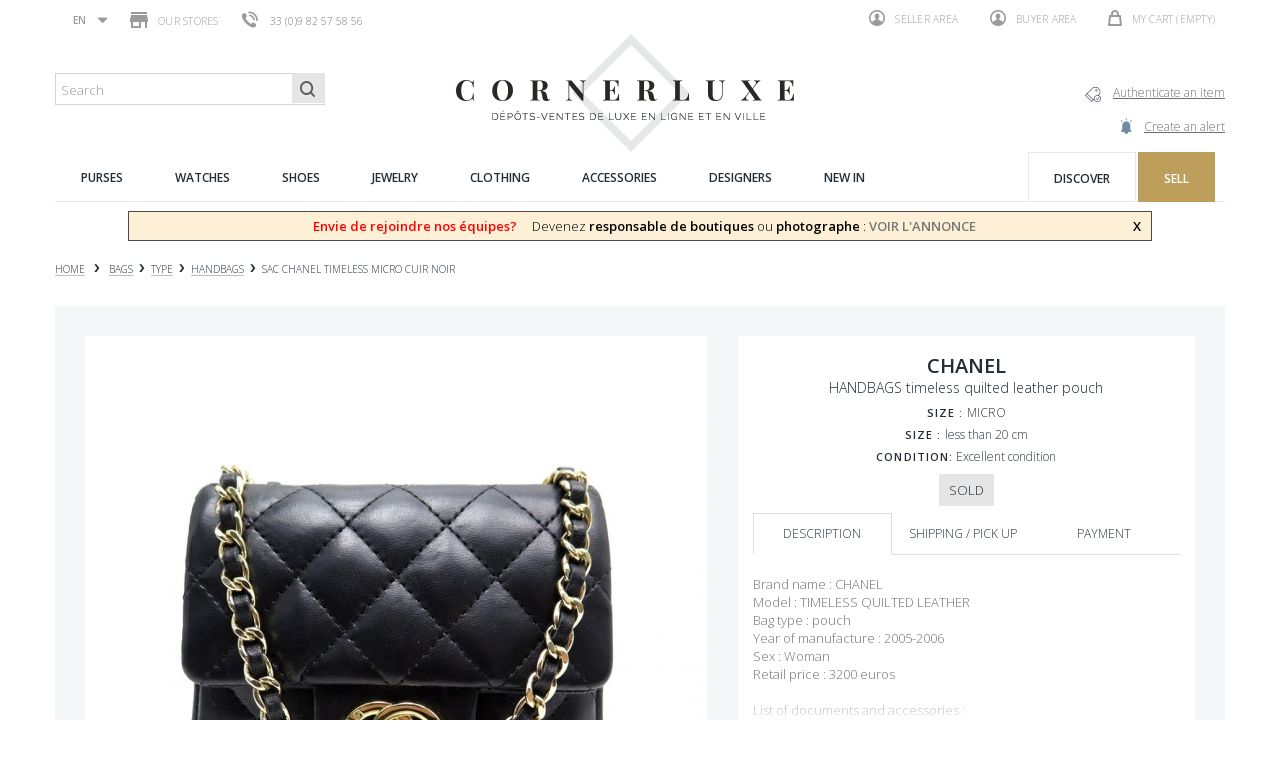

--- FILE ---
content_type: text/html; charset=utf-8
request_url: https://www.cornerluxe.com/en/second-hand-shop/24876-sac-a-main-chanel-timeless-micro-cuir-matelasse-noir.html
body_size: 130862
content:
<!DOCTYPE HTML> <!--[if lt IE 7]><html class="no-js lt-ie9 lt-ie8 lt-ie7" lang="en-us"><![endif]--> <!--[if IE 7]><html class="no-js lt-ie9 lt-ie8 ie7" lang="en-us"><![endif]--> <!--[if IE 8]><html class="no-js lt-ie9 ie8" lang="en-us"><![endif]--> <!--[if gt IE 8]><html class="no-js ie9" lang="en-us"><![endif]--><html lang="en-us"><head><meta charset="utf-8" /><title>sac a main chanel timeless micro cuir matelasse noir</title><meta name="description" content="CornerLuxe, the retail store specialized in sac a main chanel timeless micro. The item is available in one of our stores in Paris - Second hand item guaranteed authentic." /><meta name="generator" content="PrestaShop" /><meta name="robots" content="index,follow" /><meta name="viewport" content="width=device-width, minimum-scale=0.25, maximum-scale=1.6, initial-scale=1.0" /><meta name="apple-mobile-web-app-capable" content="yes" /><link rel="icon" type="image/vnd.microsoft.icon" href="/img/favicon.ico?1750924235" /><link rel="shortcut icon" type="image/x-icon" href="/img/favicon.ico?1750924235" /><link rel="stylesheet" href="https://www.cornerluxe.com/themes/cornerluxe/cache/v_99_01fc78233c83ab8bff27e8e645a61b58_all.css" type="text/css" media="all" /><link rel="stylesheet" href="https://www.cornerluxe.com/themes/cornerluxe/cache/v_99_e1a8fb9df217473b4360ca0737b3dc47_print.css" type="text/css" media="print" /><meta property="og:type" content="product" /><meta property="og:url" content="https://www.cornerluxe.com/en/second-hand-shop/24876-sac-a-main-chanel-timeless-micro-cuir-matelasse-noir.html" /><meta property="og:title" content="sac a main chanel timeless micro cuir matelasse noir" /><meta property="og:site_name" content="Cornerluxe" /><meta property="og:description" content="CornerLuxe, the retail store specialized in sac a main chanel timeless micro. The item is available in one of our stores in Paris - Second hand item guaranteed authentic." /><meta property="og:image" content="https://www.cornerluxe.com/25571-large_default/sac-a-main-chanel-timeless-micro-cuir-matelasse-noir.jpg" /><meta property="product:pretax_price:amount" content="1999.9" /><meta property="product:pretax_price:currency" content="EUR" /><meta property="product:price:amount" content="1999.9" /><meta property="product:price:currency" content="EUR" /><meta property="product:weight:value" content="8.000000" /><meta property="product:weight:units" content="kg" />   
<script type="text/javascript" src="/modules/eicaptcha//js/eicaptcha-modules.js"></script> <link rel="stylesheet" href="//fonts.googleapis.com/css?family=Open+Sans:300,600&amp;subset=latin,latin-ext" type="text/css" media="all" /> <!--[if IE 8]> 
<script src="https://oss.maxcdn.com/libs/html5shiv/3.7.0/html5shiv.js"></script> 
<script src="https://oss.maxcdn.com/libs/respond.js/1.3.0/respond.min.js"></script> <![endif]--></head><body id="product" class="product product-24876 product-sac-a-main-chanel-timeless-micro-cuir-matelasse-noir category-303 category-second-hand-shop hide-left-column hide-right-column lang_en" data-product-id="24876"><div id="page"><div class="header-container"> <header id="header"><div class="nav"><div class="container"><div class="row"> <nav><div id="languages-block-top" class="languages-block"><div class="current"> <span>en</span></div><ul id="first-languages" class="languages-block_ul toogle_content"><li > <a href="https://www.cornerluxe.com/fr/vente-sacs-a-main/24876-sac-a-main-chanel-timeless-micro-cuir-matelasse-noir.html" title="Français (French)" rel="alternate" hreflang="fr"> <span>fr</span> </a></li><li class="selected"> <span>en</span></li></ul></div><div id="stores_block_nav"> <a href="https://www.cornerluxe.com/en/magasins" title="Our stores"> <span class="ico-shop"></span> Our stores </a></div><span class="shop-phone"> <a href="tel:+33144183150"><i></i><span>33 (0)9 82 57 58 56</span></a> </span><div class="pull-right clearfix"><div class="shopping_cart"> <a href="https://www.cornerluxe.com/en/commande" title="View my shopping cart" rel="nofollow"> <span class="ico-cart"></span> <b>My cart</b> <span class="ajax_cart_quantity unvisible">0</span> <span class="ajax_cart_product_txt unvisible"></span> <span class="ajax_cart_product_txt_s unvisible"></span> <span class="ajax_cart_total unvisible"> </span> <span class="ajax_cart_no_product">(empty)</span> </a><div class="cart_block block exclusive"><div class="block_content"><div class="cart_block_list"><p class="cart_block_no_products"> No products</p><div class="cart-prices"><div class="cart-prices-line first-line"></div><div class="cart-prices-line last-line"> <span class="price cart_block_total ajax_block_cart_total"><span class="number">0.00</span> <sup class="currency">€</sup></span> <span>Total</span></div></div><p class="cart-buttons"> <a id="button_order_cart" class="btn btn-default button button-small" href="https://www.cornerluxe.com/en/commande" title="Check out" rel="nofollow"> <span> Check out </span> </a></p></div></div></div></div></div><div class="header_user_info"> <a class="login" href="http://cornerluxe.com/espaceVendeur" rel="nofollow" title="Log in to your seller account"> <span class="ico-profile"></span> Seller area </a> <a class="login" href="https://www.cornerluxe.com/en/mon-compte" rel="nofollow" title="Log in to your customer account"> <span class="ico-profile"></span> Buyer area </a></div></nav><div id="layer_cart"><div class="clearfix"><div class="layer_cart_product col-xs-12 col-md-6"> <span class="cross" title="Close window"></span> <span class="title"> <i class="icon-check"></i>Product successfully added to your shopping cart </span><div class="product-image-container layer_cart_img"></div><div class="layer_cart_product_info"> <span id="layer_cart_product_title" class="product-name"></span> <span id="layer_cart_product_attributes"></span><div> <strong class="dark">Quantity</strong> <span id="layer_cart_product_quantity"></span></div><div> <strong class="dark">Total</strong> <span id="layer_cart_product_price"></span></div></div></div><div class="layer_cart_cart col-xs-12 col-md-6"> <span class="title"> <span class="ajax_cart_product_txt_s unvisible"> There are <span class="ajax_cart_quantity">0</span> items in your cart. </span> <span class="ajax_cart_product_txt "> There is 1 item in your cart. </span> </span><div class="layer_cart_row"> <strong class="dark"> Total products </strong> <span class="ajax_block_products_total"> </span></div><div class="layer_cart_row"> <strong class="dark"> Total </strong> <span class="ajax_block_cart_total"> </span></div><div class="button-container"> <span class="continue button-white" title="Continue shopping"> <span> Continue shopping </span> </span> <a class="btn btn-default button button-dark" href="https://www.cornerluxe.com/en/commande" title="Proceed to checkout" rel="nofollow"> <span> Proceed to checkout </span> </a></div></div></div><div class="crossseling"></div></div><div class="layer_cart_overlay"></div></div></div></div><div><div class="container"><div class="row"><div id="notarize_link"> <a href="/en/accueil/47-notarize-an-article.html" title="Cornerluxe"> <span class="txt">Authenticate an item</span> <span class="ico-notarize"></span> </a> <a href="https://www.cornerluxe.com/en/module/createalert/myalerts" class="links-action"> <span class="txt">Create an alert</span> <span class="ico-alerte"></span> </a></div><div id="header_logo"> <a href="https://www.cornerluxe.com/" title="Cornerluxe"> <img class="logo img-responsive" src="https://www.cornerluxe.com/img/cornerluxe-logo-1475249786.jpg" alt="Cornerluxe" width="341" height="119"/> </a></div><div id="search_block_top" class="col-sm-3 clearfix"><form id="searchbox" action="https://corner-luxe.com/rechercheCornerLuxe.php"> <input type="hidden" name="controller" value="search" /> <input type="hidden" name="orderby" value="date_add" /> <input type="hidden" name="orderway" value="desc" /> <input class="search_query form-control" type="text" id="ma_recherche" name="ma_recherche" placeholder="Search" value="" /> <button type="submit" name="submit_search" class="btn btn-default button-search"> <span>Search</span> </button></form></div><div class="ph_megamenu_mobile_toggle container"> <a href="#" class="show_megamenu"><span class=""></span></a> <a href="#" class="hide_megamenu"><span class=""></span></a></div><div id="ph_megamenu_wrapper" class="clearBoth container"> <nav role="navigation"><ul id="ph_megamenu" class="ph_megamenu"><li class="menu_link_1 active ph-hidden-desktop"> <a href="http://www.cornerluxe.com/" title="Home" > <span class="">Home</span></a></li><li class="menu_link_15 has-submenu "> <a href="/en/278-sell-purses" title="Purses" > <span class="">Purses</span></a><div class="mega-menu clear clearfix " style="width: auto; left: 0;"><div class=""><div class="ph-type-5 ph-col ph-col-3 ph-hidden-mobile"><p><img src="https://www.cornerluxe.com/img/cms/megamenu/univers-sacs_1.jpg" alt="univers-sacs.jpg" width="270" height="240" /></p></div><div class="ph-type-4 ph-col ph-col-2"><div class="col-md-12"><h3 class="ph-mega-categories-cat-title cat_279"> Type</h3><ul class="ph-mega-categories-list-lvl-1"><li class="cat_303 "> <a href="https://www.cornerluxe.com/en/303-second-hand-shop" title="handbags"> handbags </a></li><li class="cat_304 "> <a href="https://www.cornerluxe.com/en/304-second-hand-shop" title="MESSENGER BAGS"> MESSENGER BAGS </a></li><li class="cat_305 "> <a href="https://www.cornerluxe.com/en/305-sell-luggage-trunk" title="LUGGAGES"> LUGGAGES </a></li><li class="cat_306 "> <a href="https://www.cornerluxe.com/en/306-sell-clutch" title="clutches"> clutches </a></li><li class="cat_307 "> <a href="https://www.cornerluxe.com/en/307-sell-backpack" title="backpacks"> backpacks </a></li></ul></div></div><div class="ph-type-4 ph-col ph-col-2"><div class="col-md-12"><h3 class="ph-mega-categories-cat-title cat_280"> Theme</h3><ul class="ph-mega-categories-list-lvl-1"><li class="cat_309 "> <a href="https://www.cornerluxe.com/en/309-resale-handbags" title="our favorites"> our favorites </a></li><li class="cat_310 "> <a href="https://www.cornerluxe.com/en/310-vintage-handbags" title="vintage"> vintage </a></li><li class="cat_311 "> <a href="https://www.cornerluxe.com/en/311-men-bags" title="men bags"> men bags </a></li><li class="cat_312 "> <a href="https://www.cornerluxe.com/en/312-handbags" title="all our bags"> all our bags </a></li></ul></div></div><div class="ph-type-4 ph-col ph-col-2"><div class="col-md-12"><h3 class="ph-mega-categories-cat-title cat_281"> Designer</h3><ul class="ph-mega-categories-list-lvl-1"><li class="cat_313 "> <a href="https://www.cornerluxe.com/en/313-hermes-handbags" title="Hermes"> Hermes </a></li><li class="cat_314 "> <a href="https://www.cornerluxe.com/en/314-louis-vuitton-handbags" title="Louis Vuitton"> Louis Vuitton </a></li><li class="cat_315 "> <a href="https://www.cornerluxe.com/en/315-chanel-handbags" title="Chanel"> Chanel </a></li><li class="cat_316 "> <a href="https://www.cornerluxe.com/en/316-christian-dior-handbags" title="Christian Dior"> Christian Dior </a></li><li class="cat_317 "> <a href="https://www.cornerluxe.com/en/317-balenciaga-handbags" title="Balenciaga"> Balenciaga </a></li></ul></div></div><div class="ph-type-5 ph-col ph-col-3 ph-hidden-mobile"><h3></h3><div class="box"><h2>Try it in Paris before you buy</h2><p>If you want to see or try an article, you're welcome in our CORNERLUXE consignment stores in Paris.</p><p><a href="http://www.cornerluxe.com/en/content/10-how-to-buy">Learn more</a></p></div><div class="box"><h2>Items sent in 24 hours</h2><p>Worldwide insured shipping with Colissimo ou UPS. Free shipping to France over 500€.</p><p>7 days to change your mind and ask for a return.</p><p><a href="http://www.cornerluxe.com/en/content/13-livraison-retour">Learn more</a></p></div></div></div></div></li><li class="menu_link_16 has-submenu "> <a href="/en/282-sell-watch" title="Watches" > <span class="">Watches</span></a><div class="mega-menu clear clearfix " style="width: auto; left: 0;"><div class=""><div class="ph-type-5 ph-col ph-col-3 ph-hidden-mobile"><p><img src="https://www.cornerluxe.com/img/cms/megamenu/univers-montres_1.jpg" alt="" width="270" height="240" /></p></div><div class="ph-type-4 ph-col ph-col-2"><div class="col-md-12"><h3 class="ph-mega-categories-cat-title cat_291"> TYPE</h3><ul class="ph-mega-categories-list-lvl-1"><li class="cat_318 "> <a href="https://www.cornerluxe.com/en/318-sell-mechanical-watch" title="mechanical watches"> mechanical watches </a></li><li class="cat_319 "> <a href="https://www.cornerluxe.com/en/319-automatic-watches" title="automatic watches"> automatic watches </a></li><li class="cat_320 "> <a href="https://www.cornerluxe.com/en/320-quartz-watches" title="quartz watches"> quartz watches </a></li><li class="cat_321 "> <a href="https://www.cornerluxe.com/en/321-sell-clocks" title="clocks"> clocks </a></li><li class="cat_386 "> <a href="https://www.cornerluxe.com/en/386-watch-accessories" title="watch accessories"> watch accessories </a></li></ul></div></div><div class="ph-type-4 ph-col ph-col-2"><div class="col-md-12"><h3 class="ph-mega-categories-cat-title cat_292"> Theme</h3><ul class="ph-mega-categories-list-lvl-1"><li class="cat_322 "> <a href="https://www.cornerluxe.com/en/322-buy-favorite-watch" title="our favorites"> our favorites </a></li><li class="cat_323 "> <a href="https://www.cornerluxe.com/en/323-sell-vintage-watch" title="vintage watches"> vintage watches </a></li><li class="cat_324 "> <a href="https://www.cornerluxe.com/en/324-sell-men-watch" title="men watches"> men watches </a></li><li class="cat_325 "> <a href="https://www.cornerluxe.com/en/325-sell-women-watch" title="women watches"> women watches </a></li><li class="cat_326 "> <a href="https://www.cornerluxe.com/en/326-consignment-store-watch" title="all our watches"> all our watches </a></li></ul></div></div><div class="ph-type-4 ph-col ph-col-2"><div class="col-md-12"><h3 class="ph-mega-categories-cat-title cat_293"> DESIGNER</h3><ul class="ph-mega-categories-list-lvl-1"><li class="cat_328 "> <a href="https://www.cornerluxe.com/en/328-sell-rolex-watch" title="Rolex"> Rolex </a></li><li class="cat_329 "> <a href="https://www.cornerluxe.com/en/329-sell-omega-watch" title="Om&eacute;ga"> Om&eacute;ga </a></li><li class="cat_330 "> <a href="https://www.cornerluxe.com/en/330-sell-cartier-watch" title="Cartier"> Cartier </a></li><li class="cat_331 "> <a href="https://www.cornerluxe.com/en/331-sell-hermes-watch" title="Hermes"> Hermes </a></li></ul></div></div><div class="ph-type-5 ph-col ph-col-3 ph-hidden-mobile"><div class="box"><h2>Try it in Paris before you buy</h2><p>If you want to see or try an article, you're welcome in our CORNERLUXE consignment stores in Paris.</p><p><a href="http://www.cornerluxe.com/en/content/10-how-to-buy">Learn more</a></p></div><div class="box"><h2>Items sent in 24 hours</h2><p>Worldwide insured shipping with Colissimo ou UPS. Free shipping to France over 500€.</p><p>7 days to change your mind and ask for a return.</p><p><a href="http://www.cornerluxe.com/en/content/13-livraison-retour">Learn more</a></p></div></div></div></div></li><li class="menu_link_2 has-submenu "> <a href="/en/12-sell-shoes" title="Shoes" > <span class="">Shoes</span></a><div class="mega-menu clear clearfix " style="width: auto; left: 0;"><div class=""><div class="ph-type-5 ph-col ph-col-3 ph-hidden-mobile"><p><img src="https://www.cornerluxe.com/img/cms/megamenu/univers-souliers.jpg" alt="Chaussures" width="270" height="240" /></p></div><div class="ph-type-4 ph-col ph-col-2"><div class="col-md-12"><h3 class="ph-mega-categories-cat-title cat_13"> type</h3><ul class="ph-mega-categories-list-lvl-1"><li class="cat_14 "> <a href="https://www.cornerluxe.com/en/14-buy-derbies-shoes" title="Derbies"> Derbies </a></li><li class="cat_15 "> <a href="https://www.cornerluxe.com/en/15-buy-oxford-shoes" title="Oxford"> Oxford </a></li><li class="cat_16 "> <a href="https://www.cornerluxe.com/en/16-buy-boots" title="Boots"> Boots </a></li><li class="cat_286 "> <a href="https://www.cornerluxe.com/en/286-buy-low-boots" title="Low boots"> Low boots </a></li><li class="cat_287 "> <a href="https://www.cornerluxe.com/en/287-buy-sneakers" title="Sneakers"> Sneakers </a></li><li class="cat_288 "> <a href="https://www.cornerluxe.com/en/288-buy-pumps-shoes" title="Pump shoes"> Pump shoes </a></li><li class="cat_289 "> <a href="https://www.cornerluxe.com/en/289-buy-loafers-shoes" title="Loafers"> Loafers </a></li><li class="cat_290 "> <a href="https://www.cornerluxe.com/en/290-buy-sandals-shoes" title="Sandals"> Sandals </a></li><li class="cat_381 "> <a href="https://www.cornerluxe.com/en/381-ballet-flats" title="ballet flats"> ballet flats </a></li></ul></div></div><div class="ph-type-4 ph-col ph-col-2"><div class="col-md-12"><h3 class="ph-mega-categories-cat-title cat_17"> Theme</h3><ul class="ph-mega-categories-list-lvl-1"><li class="cat_18 "> <a href="https://www.cornerluxe.com/en/18-resale-shoes" title="Our favorites"> Our favorites </a></li><li class="cat_19 "> <a href="https://www.cornerluxe.com/en/19-vintage-shoes" title="Vintages"> Vintages </a></li><li class="cat_20 "> <a href="https://www.cornerluxe.com/en/20-men-shoes" title="Shoes for men"> Shoes for men </a></li><li class="cat_21 "> <a href="https://www.cornerluxe.com/en/21-women-shoes" title="Shoes for women"> Shoes for women </a></li><li class="cat_327 "> <a href="https://www.cornerluxe.com/en/327-sell-second-hand-shoes" title="All our shoes"> All our shoes </a></li></ul></div></div><div class="ph-type-4 ph-col ph-col-2"><div class="col-md-12"><h3 class="ph-mega-categories-cat-title cat_22"> Designer</h3><ul class="ph-mega-categories-list-lvl-1"><li class="cat_23 "> <a href="https://www.cornerluxe.com/en/23-jm-weston-shoes" title="J.M. Weston"> J.M. Weston </a></li><li class="cat_24 "> <a href="https://www.cornerluxe.com/en/24-berluti-shoes" title="Berluti"> Berluti </a></li><li class="cat_25 "> <a href="https://www.cornerluxe.com/en/25-churchs-shoes" title="Church&#039;s"> Church&#039;s </a></li><li class="cat_26 "> <a href="https://www.cornerluxe.com/en/26-john-lobb-shoes" title="John Lobb"> John Lobb </a></li><li class="cat_27 "> <a href="https://www.cornerluxe.com/en/27-christian-louboutin-shoes" title="Christian Louboutin"> Christian Louboutin </a></li></ul></div></div><div class="ph-type-5 ph-col ph-col-3 ph-hidden-mobile"><div class="box"><h2>Try it in Paris before you buy</h2><p>If you want to see or try an article, you're welcome in our CORNERLUXE consignment stores in Paris.</p><p><a href="http://cornerluxe.com/en/content/10-how-to-buy">Learn more</a></p></div><div class="box"><h2>Items sent in 24 hours</h2><p>Worldwide insured shipping with Colissimo ou UPS. Free shipping to France over 500€.</p><p>7 days to change your mind and ask for a return.</p><p><a href="http://cornerluxe.com/en/content/13-livraison-retour">Learn more</a></p></div></div></div></div></li><li class="menu_link_17 has-submenu "> <a href="/en/283-sell-jewels" title="Jewelry" > <span class="">Jewelry</span></a><div class="mega-menu clear clearfix " style="width: auto; left: 0;"><div class=""><div class="ph-type-5 ph-col ph-col-3 ph-hidden-mobile"><p><img src="https://www.cornerluxe.com/img/cms/megamenu/univers-bijoux.jpg" alt="to do" height="240" width="270" /></p></div><div class="ph-type-4 ph-col ph-col-2"><div class="col-md-12"><h3 class="ph-mega-categories-cat-title cat_294"> Type</h3><ul class="ph-mega-categories-list-lvl-1"><li class="cat_346 "> <a href="https://www.cornerluxe.com/en/346-sell-rings" title="Rings"> Rings </a></li><li class="cat_347 "> <a href="https://www.cornerluxe.com/en/347-sell-earrings" title="Earrings"> Earrings </a></li><li class="cat_348 "> <a href="https://www.cornerluxe.com/en/348-sell-bracelets" title="bracelets"> bracelets </a></li><li class="cat_350 "> <a href="https://www.cornerluxe.com/en/350-sell-necklaces" title="Necklaces"> Necklaces </a></li><li class="cat_351 "> <a href="https://www.cornerluxe.com/en/351-sell-cufflinks" title="Cufflinks"> Cufflinks </a></li><li class="cat_352 "> <a href="https://www.cornerluxe.com/en/352-sell-brooches" title="Others jewels"> Others jewels </a></li></ul></div></div><div class="ph-type-4 ph-col ph-col-2"><div class="col-md-12"><h3 class="ph-mega-categories-cat-title cat_295"> Theme</h3><ul class="ph-mega-categories-list-lvl-1"><li class="cat_332 "> <a href="https://www.cornerluxe.com/en/332-resale-jewels" title="Our favorites"> Our favorites </a></li><li class="cat_333 "> <a href="https://www.cornerluxe.com/en/333-sell-vintage-jewels" title="vintage jewels"> vintage jewels </a></li><li class="cat_334 "> <a href="https://www.cornerluxe.com/en/334-sell-men-jewels" title="Men jewels"> Men jewels </a></li><li class="cat_335 "> <a href="https://www.cornerluxe.com/en/335-sell-women-jewels" title="Women jewels"> Women jewels </a></li><li class="cat_336 "> <a href="https://www.cornerluxe.com/en/336-second-hand-jewels" title="All our jewels"> All our jewels </a></li></ul></div></div><div class="ph-type-4 ph-col ph-col-2"><div class="col-md-12"><h3 class="ph-mega-categories-cat-title cat_296"> Designer</h3><ul class="ph-mega-categories-list-lvl-1"><li class="cat_369 "> <a href="https://www.cornerluxe.com/en/369-sell-cartier-jewels" title="Cartier"> Cartier </a></li><li class="cat_370 "> <a href="https://www.cornerluxe.com/en/370-sell-mauboussin-jewels" title="Mauboussin"> Mauboussin </a></li><li class="cat_371 "> <a href="https://www.cornerluxe.com/en/371-sell-hermes-jewels" title="Hermes"> Hermes </a></li><li class="cat_372 "> <a href="https://www.cornerluxe.com/en/372-sell-chanel-jewels" title="Chanel"> Chanel </a></li></ul></div></div><div class="ph-type-5 ph-col ph-col-3 ph-hidden-mobile"><div class="box"><h2>Try it in Paris before you buy</h2><p>If you want to see or try an article, you're welcome in our CORNERLUXE consignment stores in Paris.</p><p><a href="www.cornerluxe.com/en/content/10-how-to-buy">Learn more</a></p></div><div class="box"><h2>Items sent in 24 hours</h2><p>Worldwide insured shipping with Colissimo ou UPS. Free shipping to France over 500€.</p><p>7 days to change your mind and ask for a return.</p><p><a href="http://www.cornerluxe.com/en/content/13-livraison-retour">Learn more</a></p></div></div></div></div></li><li class="menu_link_18 has-submenu "> <a href="/en/284-sell-clothes" title="Clothing" > <span class="">Clothing</span></a><div class="mega-menu clear clearfix " style="width: auto; left: 0;"><div class=""><div class="ph-type-5 ph-col ph-col-3 ph-hidden-mobile"><p><img src="https://www.cornerluxe.com/img/cms/megamenu/univers-vetements.jpg" alt="univers-vetements.jpg" width="270" height="240" /></p></div><div class="ph-type-4 ph-col ph-col-2"><div class="col-md-12"><h3 class="ph-mega-categories-cat-title cat_297"> TYPE</h3><ul class="ph-mega-categories-list-lvl-1"><li class="cat_353 "> <a href="https://www.cornerluxe.com/en/353-buy-jackets-clothes" title="jackets &amp; tailors"> jackets &amp; tailors </a></li><li class="cat_354 "> <a href="https://www.cornerluxe.com/en/354-buy-coats" title="coats"> coats </a></li><li class="cat_355 "> <a href="https://www.cornerluxe.com/en/355-sell-tops" title="tops"> tops </a></li><li class="cat_356 "> <a href="https://www.cornerluxe.com/en/356-buy-dresses" title="dresses"> dresses </a></li><li class="cat_357 "> <a href="https://www.cornerluxe.com/en/357-buy-knitwears" title="knitwears"> knitwears </a></li><li class="cat_382 "> <a href="https://www.cornerluxe.com/en/382-buy-pants-jeans" title="other clothes"> other clothes </a></li></ul></div></div><div class="ph-type-4 ph-col ph-col-2"><div class="col-md-12"><h3 class="ph-mega-categories-cat-title cat_298"> Theme</h3><ul class="ph-mega-categories-list-lvl-1"><li class="cat_337 "> <a href="https://www.cornerluxe.com/en/337-resale-clothes" title="our favorites"> our favorites </a></li><li class="cat_338 "> <a href="https://www.cornerluxe.com/en/338-vintage-clothes" title="vintage clothes"> vintage clothes </a></li><li class="cat_339 "> <a href="https://www.cornerluxe.com/en/339-men-clothes" title="men clothes"> men clothes </a></li><li class="cat_340 "> <a href="https://www.cornerluxe.com/en/340-women-clothes" title="women clothes"> women clothes </a></li><li class="cat_341 "> <a href="https://www.cornerluxe.com/en/341-sell-second-hand-clothes" title="all our clothes"> all our clothes </a></li></ul></div></div><div class="ph-type-4 ph-col ph-col-2"><div class="col-md-12"><h3 class="ph-mega-categories-cat-title cat_299"> Designer</h3><ul class="ph-mega-categories-list-lvl-1"><li class="cat_373 "> <a href="https://www.cornerluxe.com/en/373-hermes-clothes" title="Hermes"> Hermes </a></li><li class="cat_374 "> <a href="https://www.cornerluxe.com/en/374-chanel-clothes" title="Chanel"> Chanel </a></li><li class="cat_375 "> <a href="https://www.cornerluxe.com/en/375-louis-vuitton-clothes" title="Louis Vuitton"> Louis Vuitton </a></li><li class="cat_376 "> <a href="https://www.cornerluxe.com/en/376-burberry-clothes" title="Burberry"> Burberry </a></li></ul></div></div><div class="ph-type-5 ph-col ph-col-3 ph-hidden-mobile"><div class="box"><h2>Try it in Paris before you buy</h2><p>If you want to see or try an article, you're welcome in our CORNERLUXE consignment stores in Paris.</p><p><a href="http://www.cornerluxe.com/en/content/10-how-to-buy">Learn more</a></p></div><div class="box"><h2>Items sent in 24 hours</h2><p>Worldwide insured shipping with Colissimo ou UPS. Free shipping to France over 500€.</p><p>7 days to change your mind and ask for a return.</p><p><a href="http://www.cornerluxe.com/en/content/13-livraison-retour">Learn more</a></p></div></div></div></div></li><li class="menu_link_20 has-submenu "> <a href="/en/285-sell-accessories" title="Accessories" > <span class="">Accessories</span></a><div class="mega-menu clear clearfix " style="width: auto; left: 0;"><div class=""><div class="ph-type-5 ph-col ph-col-3 ph-hidden-mobile"><p><img src="https://www.cornerluxe.com/img/cms/megamenu/univers-accessoires.jpg" alt="univers-accessoires.jpg" width="270" height="240" /></p></div><div class="ph-type-4 ph-col ph-col-2"><div class="col-md-12"><h3 class="ph-mega-categories-cat-title cat_300"> type</h3><ul class="ph-mega-categories-list-lvl-1"><li class="cat_358 "> <a href="https://www.cornerluxe.com/en/358-sell-preloved-belts" title="belts"> belts </a></li><li class="cat_359 "> <a href="https://www.cornerluxe.com/en/359-second-hand-scarves" title="scarves"> scarves </a></li><li class="cat_360 "> <a href="https://www.cornerluxe.com/en/360-sell-wallets" title="wallets"> wallets </a></li><li class="cat_361 "> <a href="https://www.cornerluxe.com/en/361-buy-small-leather-goods" title="small leather goods"> small leather goods </a></li><li class="cat_362 "> <a href="https://www.cornerluxe.com/en/362-buy-sunglasses" title="glasses"> glasses </a></li><li class="cat_363 "> <a href="https://www.cornerluxe.com/en/363-buy-lighters" title="lighters"> lighters </a></li><li class="cat_364 "> <a href="https://www.cornerluxe.com/en/364-sell-pens" title="pens"> pens </a></li><li class="cat_365 "> <a href="https://www.cornerluxe.com/en/365-for-winter" title="for winter"> for winter </a></li><li class="cat_366 "> <a href="https://www.cornerluxe.com/en/366-sell-home-linen" title="home linen"> home linen </a></li><li class="cat_367 "> <a href="https://www.cornerluxe.com/en/367-design-consignment-store" title="art of living"> art of living </a></li><li class="cat_368 "> <a href="https://www.cornerluxe.com/en/368-sell-design" title="art de la table"> art de la table </a></li><li class="cat_385 "> <a href="https://www.cornerluxe.com/en/385-buy-second-hand-accessories" title="Other accessories"> Other accessories </a></li></ul></div></div><div class="ph-type-4 ph-col ph-col-2"><div class="col-md-12"><h3 class="ph-mega-categories-cat-title cat_301"> Theme</h3><ul class="ph-mega-categories-list-lvl-1"><li class="cat_342 "> <a href="https://www.cornerluxe.com/en/342-resale-accessories" title="our favorites"> our favorites </a></li><li class="cat_343 "> <a href="https://www.cornerluxe.com/en/343-vintage-accessories" title="vintage"> vintage </a></li><li class="cat_344 "> <a href="https://www.cornerluxe.com/en/344-men-accessories" title="men accessories"> men accessories </a></li><li class="cat_345 "> <a href="https://www.cornerluxe.com/en/345-women-accessories" title="women accessories"> women accessories </a></li><li class="cat_383 "> <a href="https://www.cornerluxe.com/en/383-sell-second-hand-accessories" title="all our accessories"> all our accessories </a></li></ul></div></div><div class="ph-type-4 ph-col ph-col-2"><div class="col-md-12"><h3 class="ph-mega-categories-cat-title cat_302"> Designer</h3><ul class="ph-mega-categories-list-lvl-1"><li class="cat_377 "> <a href="https://www.cornerluxe.com/en/377-hermes-accessories" title="Hermes"> Hermes </a></li><li class="cat_378 "> <a href="https://www.cornerluxe.com/en/378-chanel-accessories" title="Chanel"> Chanel </a></li><li class="cat_379 "> <a href="https://www.cornerluxe.com/en/379-montblanc-accessories" title="Montblanc"> Montblanc </a></li><li class="cat_380 "> <a href="https://www.cornerluxe.com/en/380-st-dupont" title="St Dupont"> St Dupont </a></li><li class="cat_384 "> <a href="https://www.cornerluxe.com/en/384-louis-vuitton-accessories" title="Louis Vuitton"> Louis Vuitton </a></li></ul></div></div><div class="ph-type-5 ph-col ph-col-3 ph-hidden-mobile"><div class="box"><h2>Try it in Paris before you buy</h2><p>If you want to see or try an article, you're welcome in our CORNERLUXE consignment stores in Paris.</p><p><a href="http://www.cornerluxe.com/en/content/10-how-to-buy">Learn more</a></p></div><div class="box"><h2>Items sent in 24 hours</h2><p>Worldwide insured shipping with Colissimo ou UPS. Free shipping to France over 500€.</p><p>7 days to change your mind and ask for a return.</p><p><a href="http://www.cornerluxe.com/en/content/13-livraison-retour">Learn more</a></p></div></div></div></div></li><li class="menu_link_21 has-submenu "> <a href="/en/sell-luxury" title="Designers" > <span class="">Designers</span></a><div class="mega-menu clear clearfix " style="width: auto; left: 0;"><div class=""><div class="ph-type-5 ph-col ph-col-2"><h3></h3><ul class="marques"><li><a href="/en/226_baccarat">BACCARAT</a></li><li><a href="/en/227_balenciaga">BALENCIAGA</a></li><li><a href="/en/233_berluti">BERLUTI</a></li><li><a href="/en/237_boucheron">BOUCHERON</a></li><li><a href="/en/239_breitling">BREITLING</a></li><li><a href="/en/240_bulgari">BULGARI</a></li><li><a href="/en/241_burberry">BURBERRY</a></li><li><a href="/en/244_cartier">CARTIER</a></li><li><a href="/en/245_celine">CELINE</a></li><li><a href="/en/247_chanel">CHANEL</a></li></ul></div><div class="ph-type-5 ph-col ph-col-2"><h3></h3><ul class="marques"><li><a href="/en/248_chaumet">CHAUMET</a></li><li><a href="/en/249_chloe">CHLOE</a></li><li><a href="/en/250_chopard">CHOPARD</a></li><li><a href="/en/251_christian-dior">CHRISTIAN DIOR</a></li><li><a href="/en/252_christian-louboutin">CHRISTIAN LOUBOUTIN</a></li><li><a href="/en/255_church-s">CHURCH'S</a></li><li><a href="/en/272_dolce-gabbana">DOLCE &amp; GABBANA</a></li><li><a href="/en/283_fred">FRED</a></li><li><a href="/en/294_goyard">GOYARD</a></li><li><a href="/en/297_gucci">GUCCI</a></li></ul></div><div class="ph-type-5 ph-col ph-col-2"><h3></h3><ul class="marques"><li><a href="/en/302_hermes">HERMES</a></li><li><a href="/en/311_jaeger-lecoultre">JAEGER LECOULTRE</a></li><li><a href="/en/314_jerome-dreyfuss">JEROME DREYFUSS</a></li><li><a href="/en/318_jm-weston">JM WESTON</a></li><li><a href="/en/320_john-lobb">JOHN LOBB</a></li><li><a href="/en/324_lancel">LANCEL</a></li><li><a href="/en/329_louis-vuitton">LOUIS VUITTON</a></li><li><a href="/en/435_mauboussin">MAUBOUSSIN</a></li><li><a href="/en/343_montblanc">MONTBLANC</a></li><li><a href="/en/352_omega">OMEGA</a></li></ul></div><div class="ph-type-5 ph-col ph-col-3"><h3></h3><ul class="marques"><li><a href="/en/362_piaget">PIAGET</a></li><li><a href="/en/366_poiray">POIRAY</a></li><li><a href="/en/369_prada">PRADA</a></li><li><a href="/en/381_rolex">ROLEX</a></li><li><a href="/en/382_saint-laurent">SAINT LAURENT</a></li><li><a href="/en/396_st-dupont">ST DUPONT</a></li><li><a href="/en/403_tag-heuer">TAG HEUER</a></li><li><a href="/en/409_tiffany-co">TIFFANY &amp; CO</a></li><li><a href="/en/411_tod-s">TOD'S</a></li><li><a href="/en/421_valentino">VALENTINO</a></li></ul></div><div class="ph-type-5 ph-col ph-col-3 ph-hidden-mobile"><h3></h3><div class="box"><h2>Try it in Paris before you buy</h2><p>If you want to see or try an article, you're welcome in our CORNERLUXE consignment stores in Paris.</p><p><a href="http://www.cornerluxe.com/en/content/10-how-to-buy">Learn more</a></p></div><div class="box"><h2>Items sent in 24 hours</h2><p>Worldwide insured shipping with Colissimo ou UPS. Free shipping to France over 500€.</p><p>7 days to change your mind and ask for a return.</p><p><a href="http://www.cornerluxe.com/en/content/13-livraison-retour">Learn more</a></p></div></div></div></div></li><li class="menu_link_12 sell align-right has-submenu "> <a href="/en/content/9-how-to-sell" title="Sell" > <span class="">Sell</span></a><div class="mega-menu clear clearfix " style="width: auto; right: 0;"><div class=""><div class="ph-type-5 ph-col ph-col-3 ph-hidden-mobile"> <a href="/en/content/9-how-to-sell" title="How to sell my article with Cornerluxe ?"><h3> How to sell my article with Cornerluxe ?</h3><p><img src="https://www.cornerluxe.com/img/cms/megamenu-comment-vendre.jpg" alt="" width="270" height="240" /></p><div class="overlay"></div> </a></div><div class="ph-type-5 ph-col ph-col-3 ph-hidden-mobile"> <a href="/en/content/14-items-to-sell" title="What kind of items can I sell with Cornerluxe ?"><h3> What kind of items can I sell with Cornerluxe ?</h3><p><img src="https://www.cornerluxe.com/img/cms/megamenu/megamenu_deposer.jpg" alt="Quels objets puis-je déposer chez Cornerluxe ?" width="270" height="240" /></p><div class="overlay"></div> </a></div><div class="ph-type-5 ph-col ph-col-3 ph-hidden-mobile"> <a href="/en/content/11-how-to-authenticate-an-article" title="How to authenticate my items ?"><h3> How to authenticate my items ?</h3><p><img src="https://www.cornerluxe.com/img/cms/megamenu/megamenu-authentifier.jpg" alt="HOW TO NOTARIZE MY ARTICLE ?" width="270" height="240" /></p><div class="overlay"></div> </a></div><div class="ph-type-5 ph-col ph-col-3 ph-hidden-mobile"><div class="box"><h2>High visibility for your items</h2><p>Your items are listed on the best international website of second hand market.</p><p>Presentation in our different shops in Paris.</p><p><a href="http://www.cornerluxe.com/en/content/9-how-to-sell">Learn more</a></p></div><div class="box"><h2>+10 years of experience</h2><p>More than 200.000 luxury items sold in 10 years.</p><p>Real estimate. Your items are sold at the best prices.</p><p><a href="http://www.cornerluxe.com/en/content/9-how-to-sell">Learn more</a></p></div></div><div class="ph-type-5 ph-col ph-col-1 ph-hidden-desktop"><p style="text-align:left;"><a href="content/9-how-to-sell" style="text-decoration:none;color:#000000;font-size:12px;"><strong>How to sell my item ?</strong></a></p></div><div class="ph-type-5 ph-col ph-col-3 ph-new-row ph-hidden-desktop"><p style="text-align:left;"><a href="/content/14-items-to-sell" style="text-decoration:none;color:#000000;font-size:12px;"><strong>What items to sell ?</strong></a></p></div><div class="ph-type-5 ph-col ph-col-3 ph-new-row ph-hidden-desktop"><p style="text-align:left;"><a href="/content/11-how-to-authenticate-an-article" style="text-decoration:none;color:#000000;font-size:12px;"><strong>How to authenticate an item ?</strong></a></p></div></div></div></li><li class="menu_link_11 discover align-right has-submenu "> <a href="/en/content/8-about-us" title="Discover" > <span class="">Discover</span></a><div class="mega-menu clear clearfix " style="width: auto; right: 0;"><div class=""><div class="ph-type-5 ph-col ph-col-3 ph-hidden-mobile"> <a href="/en/content/8-about-us" title="About us"><h3> About us</h3><p><img src="https://www.cornerluxe.com/img/cms/megamenu/20170802_193338%20-%20Copie.jpg" alt="About us" width="270" height="240" /></p><div class="overlay"></div> </a></div><div class="ph-type-5 ph-col ph-col-3 ph-hidden-mobile"> <a href="/en/content/9-how-to-sell" title="How to sell ?"><h3> How to sell ?</h3><p><img src="https://www.cornerluxe.com/img/cms/megamenu/megamenu-vendre.jpg" alt="How to sell ?" width="270" height="240" /></p><div class="overlay"></div> </a></div><div class="ph-type-5 ph-col ph-col-3 ph-hidden-mobile"> <a href="/en/content/10-how-to-buy" title="How to buy?"><h3> How to buy?</h3><p><img src="https://www.cornerluxe.com/img/cms/megamenu/megamenu-acheter.jpg" alt="How to sell ?" width="270" height="240" /></p><div class="overlay"></div> </a></div><div class="ph-type-5 ph-col ph-col-3 ph-hidden-mobile"><div class="box"><h2>Try it in Paris before you buy</h2><p>If you want to see or try an article, you're welcome in our CORNERLUXE consignment stores in Paris.</p><p><a href="http://www.cornerluxe.com/en/content/10-how-to-buy#ADVANTAGES">Learn more</a></p></div><div class="box"><h2>Items sent in 24 hours</h2><p>Worldwide insured shipping with Colissimo ou UPS. Free shipping to France over 500€.</p><p>7 days to change your mind and ask for a return.</p><p><a href="http://www.cornerluxe.com/en/content/13-shipping-pickup-return">Learn more</a></p></div></div><div class="ph-type-5 ph-col ph-col-3 ph-new-row ph-hidden-desktop"><p style="text-align:left;"><a href="/content/8-about-us" style="text-decoration:none;color:#000000;font-size:12px;"><strong>About us</strong></a></p></div><div class="ph-type-5 ph-col ph-col-3 ph-hidden-desktop"><p style="text-align:left;"><a href="/content/9-how-to-sell" style="text-decoration:none;color:#000000;font-size:12px;"><strong>How to sell ?</strong></a></p></div><div class="ph-type-5 ph-col ph-col-3 ph-hidden-desktop"><p style="text-align:left;"><a href="/content/10-how-to-buy" style="text-decoration:none;color:#000000;font-size:12px;"><strong>How to buy ?</strong></a></p></div></div></div></li><li class="menu_link_68 has-submenu "> <a href="" title="New in" > <span class="">New in</span></a><div class="mega-menu clear clearfix " style="width: auto; left: 0;"><div class=""><div class="ph-type-5 ph-col ph-col-1"><p style="text-align:left;"><a href="https://corner-luxe.com/rechercheCornerLuxe.php" style="text-decoration:none;color:#000000;font-size:12px;"><strong>See the latest news in</strong></a></p></div></div></div></li><li class="menu_link_35 notarize with-icon ph-hidden-desktop"> <a href="" title="authenticate an item" > <i class="fa ico-notarize"></i> <span class="">authenticate an item</span></a></li><li class="menu_link_69 notarize with-icon ph-hidden-desktop"> <a href="my-alerts" title="Create an alert" > <i class="fa ico-notarize"></i> <span class="">Create an alert</span></a></li></ul> </nav><div class="displayNavMobile"><div id="languages-block-top" class="languages-block"><div class="current"> <span>en</span></div><ul id="first-languages" class="languages-block_ul toogle_content"><li > <a href="https://www.cornerluxe.com/fr/depot-vente-foulards/9278-foulard-hermes-expedition-polaire-francaise-en-soie.html" title="Français (French)" rel="alternate" hreflang="fr"> <span>fr</span> </a></li><li class="selected"> <span>en</span></li></ul></div><div id="stores_block_nav"> <a href="https://www.cornerluxe.com/en/magasins" title="Our stores"> <span class="ico-shop"></span> Our stores </a></div><span class="shop-phone"> <a href="tel:+33144183150"><i></i><span>33 (0)9 82 57 58 56</span></a> </span><div class="pull-right clearfix"><div class="shopping_cart"> <a href="https://www.cornerluxe.com/en/commande" title="View my shopping cart" rel="nofollow"> <span class="ico-cart"></span> <b>My cart</b> <span class="ajax_cart_quantity unvisible">0</span> <span class="ajax_cart_product_txt unvisible"></span> <span class="ajax_cart_product_txt_s unvisible"></span> <span class="ajax_cart_total unvisible"> </span> <span class="ajax_cart_no_product">(empty)</span> </a><div class="cart_block block exclusive"><div class="block_content"><div class="cart_block_list"><p class="cart_block_no_products"> No products</p><div class="cart-prices"><div class="cart-prices-line first-line"></div><div class="cart-prices-line last-line"> <span class="price cart_block_total ajax_block_cart_total"><span class="number">0.00</span> <sup class="currency">€</sup></span> <span>Total</span></div></div><p class="cart-buttons"> <a id="button_order_cart" class="btn btn-default button button-small" href="https://www.cornerluxe.com/en/commande" title="Check out" rel="nofollow"> <span> Check out </span> </a></p></div></div></div></div></div><div class="header_user_info"> <a class="login" href="http://cornerluxe.com/espaceVendeur" rel="nofollow" title="Log in to your seller account"> <span class="ico-profile"></span> Seller area </a> <a class="login" href="https://www.cornerluxe.com/en/mon-compte" rel="nofollow" title="Log in to your customer account"> <span class="ico-profile"></span> Buyer area </a></div></div></div>  </div></div></div> </header></div><div class="columns-container"><div id="columns" class="container"><div class="breadcrumb clearfix"> <a class="navigation_page" href="https://www.cornerluxe.com/" title="Return to Home">Home</a> <span class="navigation-pipe">›</span> <span class="navigation_page"><span itemscope itemtype="http://data-vocabulary.org/Breadcrumb"><a itemprop="url" href="https://www.cornerluxe.com/en/278-sell-purses" title="Bags" ><span itemprop="title">Bags</span></a></span><span class="navigation-pipe">›</span><span itemscope itemtype="http://data-vocabulary.org/Breadcrumb"><a itemprop="url" href="https://www.cornerluxe.com/en/279-pre-loved-purses" title="Type" ><span itemprop="title">Type</span></a></span><span class="navigation-pipe">›</span><span itemscope itemtype="http://data-vocabulary.org/Breadcrumb"><a itemprop="url" href="https://www.cornerluxe.com/en/303-second-hand-shop" title="handbags" ><span itemprop="title">handbags</span></a></span><span class="navigation-pipe">›</span>SAC CHANEL TIMELESS MICRO CUIR NOIR </span></div><div id="slider_row" class="row"></div><div class="row"><div id="center_column" class="center_column col-xs-12 col-lg-12"><div itemscope itemtype="https://schema.org/Product"><meta itemprop="url" content="https://www.cornerluxe.com/en/second-hand-shop/24876-sac-a-main-chanel-timeless-micro-cuir-matelasse-noir.html"><div class="primary_block row"><div class="pb-left-column col-xs-12 col-sm-5 col-md-6 col-lg-7"><div id="image-block" class="clearfix"> <span id="view_full_size"> <a class="jqzoom" title="SAC CHANEL TIMELESS MICRO CUIR NOIR " rel="gal1" href="https://www.cornerluxe.com/25571-thickbox_default/sac-a-main-chanel-timeless-micro-cuir-matelasse-noir.jpg"> <img itemprop="image" src="https://www.cornerluxe.com/25571-large_default/sac-a-main-chanel-timeless-micro-cuir-matelasse-noir.jpg" title="SAC CHANEL TIMELESS MICRO CUIR NOIR " alt="SAC CHANEL TIMELESS MICRO CUIR NOIR "/> </a> </span></div><div id="views_block" class="clearfix"> <span class="view_scroll_spacer"> <a id="view_scroll_left" class="" title="Other views" href="javascript:{}"> Previous </a> </span><div id="thumbs_list"><ul id="thumbs_list_frame"><li id="thumbnail_25571" class="last"> <a href="javascript:void(0);" rel="{gallery: 'gal1', smallimage: 'https://www.cornerluxe.com/25571-large_default/sac-a-main-chanel-timeless-micro-cuir-matelasse-noir.jpg',largeimage: 'https://www.cornerluxe.com/25571-thickbox_default/sac-a-main-chanel-timeless-micro-cuir-matelasse-noir.jpg'}" title="SAC CHANEL TIMELESS MICRO CUIR NOIR " onclick="return false;"> <img class="img-responsive" id="thumb_25571" src="https://www.cornerluxe.com/25571-cart_default/sac-a-main-chanel-timeless-micro-cuir-matelasse-noir.jpg" alt="SAC CHANEL TIMELESS MICRO CUIR NOIR " title="SAC CHANEL TIMELESS MICRO CUIR NOIR " height="80" width="80" itemprop="image" /> </a></li></ul></div> <a id="view_scroll_right" title="Other views" href="javascript:{}"> Next </a></div><div class="row bg-white"><div class="pb-left-column col-xs-12"> <a class="btn-question" href="https://www.cornerluxe.com/en/second-hand-shop/24876-sac-a-main-chanel-timeless-micro-cuir-matelasse-noir.html#add-question-form" id="idTab999-my-click"> <span id="count-questions-tab1">0</span> <b class="padding16-question">Poser une question</b></a><p class="socialsharing_product list-inline no-print"> <span class="title">Share :</span> <button data-type="facebook" type="button" class="btn btn-default social-sharing"> <img src="https://www.cornerluxe.com/themes/cornerluxe/img/facebook-share.png" alt="Facebook Like" /> </button> <button data-type="twitter" type="button" class="btn btn-default social-sharing"> <img src="https://www.cornerluxe.com/themes/cornerluxe/img/twitter-share.png" alt="Tweet" /> </button> <button data-type="google-plus" type="button" class="btn btn-default social-sharing"> <img src="https://www.cornerluxe.com/themes/cornerluxe/img/google-share.png" alt="Google Plus" /> </button> <button data-type="pinterest" type="button" class="btn btn-default social-sharing"> <img src="https://www.cornerluxe.com/themes/cornerluxe/img/pinterest-share.png" alt="Pinterest" /> </button></p></div></div></div><div class="pb-center-column col-xs-12 col-sm-7 col-md-6 col-lg-5"><div class="bg-right"><h1 itemprop="name">CHANEL<br /> <span>HANDBAGS timeless quilted leather pouch </span></h1><p id="product_condition"> <label>Size : </label> <span class="editable">MICRO</span><br /> <label>Size : </label> <span class="editable">less than 20 cm</span><br /> <label>Condition: </label> <span class="editable">Excellent condition</span></p><form id="buy_block" action="https://www.cornerluxe.com/en/panier" method="post"><p class="hidden"> <input type="hidden" name="token" value="fa9e93605661bf07baeffe596eff1ad7" /> <input type="hidden" name="id_product" value="24876" id="product_page_product_id" /> <input type="hidden" name="add" value="1" /> <input type="hidden" name="id_product_attribute" id="idCombination" value="" /></p><div class="box-info-product"><div class="product_attributes clearfix"><p id="quantity_wanted_p" style="display: none;"> <label for="quantity_wanted">Quantity</label> <input type="number" min="1" name="qty" id="quantity_wanted" class="text" value="1" /> <a href="#" data-field-qty="qty" class="btn btn-default button-minus product_quantity_down"> <span><i class="icon-minus"></i></span> </a> <a href="#" data-field-qty="qty" class="btn btn-default button-plus product_quantity_up"> <span><i class="icon-plus"></i></span> </a> <span class="clearfix"></span></p><p id="minimal_quantity_wanted_p" style="display: none;"> The minimum purchase order quantity for the product is <b id="minimal_quantity_label">1</b></p></div><div class="content_prices clearfix"><div><div class="sold">Sold</div></div><div class="clear"></div></div><div class="box-cart-bottom"><div class="unvisible"><p id="add_to_cart" class="buttons_bottom_block no-print"> <button type="submit" name="Submit" class="exclusive" > <span>Add to cart</span> </button></p><div id="add_to_cart" class="buttons_bottom_block no-print"> <button type="submit" name="Submit" class="exclusive shop withdrawal"> <span>Pick up in shop</span> </button></div><p class="dispo">Available now at Paris 16 - <a href="https://www.cornerluxe.com/en/content/24-consignment-store-paris-16-Mozart?content_only=1" class="popin">Address and schedule</a> - (ref CL : 221357)</p><div class="links-action"> <a href="https://www.cornerluxe.com/en/content/24-consignment-store-paris-16-Mozart?content_only=1" class="popin"><span class="ico-call"></span>Call the shop</a> <a href="https://www.cornerluxe.com/en/content/26-create-a-custom-alert?content_only=1" class="popin"><span class="ico-alerte"></span>Create an alert</a> <a href="https://www.cornerluxe.com/en/content/9-how-to-sell" class="popin"><span class="ico-sell"></span>Sell yours</a></div><div class="services"><p><span class="ico-certificat"></span>Authenticity guaranteed</p><p><span class="ico-clock"></span>7 days to change your mind</p></div></div></div></div></form><p id="availability_date" style="display: none;"> <span id="availability_date_label">Availability date:</span> <span id="availability_date_value"></span></p><div id="oosHook"></div><ul class="nav nav-tabs" role="tablist"><li class="active"><a id="extraTab_link_1" aria-controls="extraTab_1" role="tab" data-toggle="tab" role="presentation" class="extraTabLink" href="#extraTab_1">Description</a></li><li class=""><a id="extraTab_link_2" aria-controls="extraTab_2" role="tab" data-toggle="tab" role="presentation" class="extraTabLink" href="#extraTab_2">Shipping / Pick up</a></li><li class=""><a id="extraTab_link_3" aria-controls="extraTab_3" role="tab" data-toggle="tab" role="presentation" class="extraTabLink" href="#extraTab_3">Payment</a></li></ul><div class="tab-content"><div id="extraTab_1" role="tabpanel" class="tab-pane in active "><div class="collapse-group"><div class="collapse" id="content_1"> Brand name : CHANEL <br />Model : TIMELESS QUILTED LEATHER <br />Bag type : pouch <br />Year of manufacture : 2005-2006 <br />Sex : Woman <br />Retail price : 3200 euros <br /><br />List of documents and accessories : <br />Box <br />authenticity card <br />Dustbag <br />Booklet <br /><br />FEATURES : <br />Material : leather <br />Color : Black <br />Closing type : flap <br />Manufacturer size : MICRO <br />Size : less than 20 cm <br />Dimensions : L: 11 x W: 13 x H: 4 cm <br />Shoulder strap length 118 cm <br /><br />Feel free to come and try in our store Paris 16 th arrondissement. <br /><br />State : excellent condition <br />leather slightly marked&nbsp;-&nbsp;micro scratches on the metal parts - see photos</div> <a href="javascript:void(0);" class="lnk_more collapsed" data-toggle="collapse" data-target="#content_1"><span class="ico-arrow"></span><span>Lire la suite</span></a></div></div><div id="extraTab_2" role="tabpanel" class="tab-pane "><div class="collapse-group"><div class="collapse" id="content_2"><p><strong>Where to see this object?</strong><br /></p><p>84 av Mozart<br /> 75016 PARIS</p><p><strong>When to come and see us?</strong><br /><img src="https://www.corner-luxe.com/images/annonce/HoraireEE-CL.jpg" alt="HoraireEE-CL" border="0"></p><p><strong>What are the shipping costs?</strong><br /> France : <span class="number">11.40</span> <sup class="currency">€</sup><br /> Europe 1 : <span class="number">19.50</span> <sup class="currency">€</sup><br /> Europe 2 : <span class="number">21.50</span> <sup class="currency">€</sup><br /> Europe 3 : <span class="number">24.50</span> <sup class="currency">€</sup><br /> Europe 4 : <span class="number">28.50</span> <sup class="currency">€</sup><br />World : <span class="number">53.50</span> <sup class="currency">€</sup></p><p><em>Europe 1: Germany - Belgium - Netherlands - Luxembourg <br /> Europe 2: Austria - Denmark - Spain - UK - Italy - Ireland - Portugal<br /> Europe 3: Finland - Norway - Sweden - Switzerland<br /> Europe 4: Greece - Hungary - Iceland</em></p></div> <a href="javascript:void(0);" class="lnk_more collapsed" data-toggle="collapse" data-target="#content_2"><span class="ico-arrow"></span><span>Lire la suite</span></a></div></div><div id="extraTab_3" role="tabpanel" class="tab-pane "><div class="collapse-group"><div class="collapse" id="content_3"><p><strong>Secure payment by credit card</strong></p><p></p><p class="security">The security of the transactions carried out on the site is ensured by our partner the CIC group.</p><p><img src="/themes/cornerluxe/img/logo-banque.jpg" alt="logo cic" width="184" height="42" /></p></div> <a href="javascript:void(0);" class="lnk_more collapsed" data-toggle="collapse" data-target="#content_3"><span class="ico-arrow"></span><span>Lire la suite</span></a></div></div></div></div></div><div class="pb-left-column col-xs-12 col-md-6 col-lg-7"> <section class="page-product-box">  <div id="idTab999" class="id-margin-top"><div class=""> <a class="" href="javascript:void(0)" onclick="show_form_question(1)" id="button-bottom-add-question" ><b class="padding16-question">Poser une question :</b></a></div><div id="succes-question"> Votre question a été envoyée avec succès à notre équipe qui reviendra vers vous sous 48h.</div><div id="add-question-form"><input class="input-custom" type="hidden" name="name-question" id="name-question" value=""/> <input type="hidden" class="input-custom" name="email-question" id="email-question" value=""/><div class="form-group"> <label for="text-question">Votre message</label><br /><textarea id="text-question" class="textarea-custom" name="text-question" cols="42" rows="7"></textarea></div> <button type="submit" class="add-button-custom" onclick="add_question()"> <b class="padding16-question-form">Envoyer ma question</b> </button></div></div>  </section></div></div><div class="col-xs-12"> <section class="page-product-box blockproductscategory"><h3 class="productscategory_h3 page-product-heading"> Same products</h3><div id="productscategory_list" class="clearfix"><ul id="bxslider1" class="bxslider clearfix"><li class="product-box item"><div class="product-image-container"> <a href="https://www.cornerluxe.com/en/second-hand-shop/56401--sac-a-main-berluti-cabas-city-break-en-toile.html" class="lnk_img product-image" title="NEUF SAC A MAIN BERLUTI CABAS CITY BREAK EN TOILE NOIRE CANVAS HAND BAG TOTE"><img src="https://www.cornerluxe.com/57245-home_default/-sac-a-main-berluti-cabas-city-break-en-toile.jpg" alt="NEUF SAC A MAIN BERLUTI CABAS CITY BREAK EN TOILE NOIRE CANVAS HAND BAG TOTE" /></a></div><h5 itemprop="name" class="product-name"> <a href="https://www.cornerluxe.com/en/second-hand-shop/56401--sac-a-main-berluti-cabas-city-break-en-toile.html" title="NEUF SAC A MAIN BERLUTI CABAS CITY BREAK EN TOILE NOIRE CANVAS HAND BAG TOTE">BERLUTI</a></h5><div class="sous-categ" title="Handbags - cabas toujours cuir scritto - tote bag"> Handbags - cabas toujours cuir scritto - tote bag</div><p class="price_display"> <span class="price product-price"><span class="number">1 274.90</span> <sup class="currency">€</sup></span></p></li><li class="product-box item"><div class="product-image-container"> <a href="https://www.cornerluxe.com/en/second-hand-shop/56661-sac-a-main-fendi-hobo-8br529-ed-limitee-toile-cuir.html" class="lnk_img product-image" title="SAC A MAIN FENDI HOBO 8BR529 ED LIMITEE TOILE CUIR LEZARD SEQUINS BRODES HANDBAG"><img src="https://www.cornerluxe.com/57475-home_default/sac-a-main-fendi-hobo-8br529-ed-limitee-toile-cuir.jpg" alt="SAC A MAIN FENDI HOBO 8BR529 ED LIMITEE TOILE CUIR LEZARD SEQUINS BRODES HANDBAG" /></a></div><h5 itemprop="name" class="product-name"> <a href="https://www.cornerluxe.com/en/second-hand-shop/56661-sac-a-main-fendi-hobo-8br529-ed-limitee-toile-cuir.html" title="SAC A MAIN FENDI HOBO 8BR529 ED LIMITEE TOILE CUIR LEZARD SEQUINS BRODES HANDBAG">FENDI</a></h5><div class="sous-categ" title="Handbags - linda - shoulder bags"> Handbags - linda - shoulder bags</div><p class="price_display"> <span class="price product-price"><span class="number">474.90</span> <sup class="currency">€</sup></span></p></li><li class="product-box item"><div class="product-image-container"> <a href="https://www.cornerluxe.com/en/second-hand-shop/60361--sac-a-main-moynat-paris-rejane-nano-c10766.html" class="lnk_img product-image" title="NEUF SAC A MAIN MOYNAT PARIS REJANE NANO C10766 BANDOULIERE HAND BAG PURSE 1900€"><img src="https://www.cornerluxe.com/63440-home_default/-sac-a-main-moynat-paris-rejane-nano-c10766.jpg" alt="NEUF SAC A MAIN MOYNAT PARIS REJANE NANO C10766 BANDOULIERE HAND BAG PURSE 1900€" /></a></div><h5 itemprop="name" class="product-name"> <a href="https://www.cornerluxe.com/en/second-hand-shop/60361--sac-a-main-moynat-paris-rejane-nano-c10766.html" title="NEUF SAC A MAIN MOYNAT PARIS REJANE NANO C10766 BANDOULIERE HAND BAG PURSE 1900€">MOYNAT PARIS</a></h5><div class="sous-categ" title="Handbags - rejane - crossbody bags"> Handbags - rejane - crossbody bags</div><p class="price_display"> <span class="price product-price"><span class="number">824.90</span> <sup class="currency">€</sup></span> <span class="old-price product-price"><span class="number">1 900.00</span> <sup class="currency">€</sup></span> <span class="price-percent-reduction">-57%</span></p></li></ul></div> </section>  </div></div></div></div></div></div><div class="footer-container"> <footer id="footer" class="container"><div class="row"><div id="reinsurance_block" class="clearfix"><ul class="width4"><li><img src="https://www.cornerluxe.com/modules/blockreinsurance/img/reinsurance-1-1.jpg" alt="100% authentic" /> <span>100% authentic</span></li><li><img src="https://www.cornerluxe.com/modules/blockreinsurance/img/reinsurance-2-1.jpg" alt="Secure payment" /> <span>Secure payment</span></li><li><img src="https://www.cornerluxe.com/modules/blockreinsurance/img/reinsurance-3-1.jpg" alt="Network of shops at your service" /> <span>Network of shops at your service</span></li><li><img src="https://www.cornerluxe.com/modules/blockreinsurance/img/reinsurance-4-1.jpg" alt="14 days to change your mind" /> <span>14 days to change your mind</span></li></ul></div><section id="social_block" class="pull-right"><ul><li class="facebook"> <a class="_blank" href="http://www.facebook.com/CORNERLUXE"> <span>Facebook</span> </a></li><li class="instagram"> <a class="_blank" href="https://www.instagram.com/cornerluxe/"> <span>Instagram</span> </a></li></ul> </section><div class="clearfix"></div><section id="block_contact_infos" class="footer-block col-xs-12 col-sm-4 col-md-3 col-lg-2"><div> <img src="https://www.cornerluxe.com/themes/cornerluxe/img/logo-contact.png" alt="Cornerluxe" class="logo"/><p><strong>D&eacute;p&ocirc;ts-ventes de luxe<br /> en ligne et en ville</strong></p><p>&copy; 2016<br />Tous droits r&eacute;serv&eacute;s</p><p><a href="https://www.cornerluxe.com/en/content/25-legal-notice">Mentions l&eacute;gales</a></p></div> </section><section class="footer-block col-xs-12 col-sm-6 col-md-4" id="block_various_links_footer"><ul class="toggle-footer"><li class="item"> <a href="https://www.cornerluxe.com/en/content/8-about-us" title="About us ?"> About us ? </a></li></ul><ul class="toggle-footer"><li><h4>about</h4></li><li class="item"> <a href="https://www.cornerluxe.com/en/content/28-recrutement" title="Recrutement"> Recrutement </a></li></ul><ul class="toggle-footer"><li><h4>Help</h4></li><li class="item"> <a href="https://www.cornerluxe.com/en/content/9-how-to-sell" title="How to sell ?"> How to sell ? </a></li><li class="item"> <a href="https://www.cornerluxe.com/en/content/10-how-to-buy" title="How to buy ?"> How to buy ? </a></li><li class="item"> <a href="https://www.cornerluxe.com/en/content/11-how-to-authenticate-an-article" title="How to authenticate an article ?"> How to authenticate an article ? </a></li><li class="item"> <a href="https://www.cornerluxe.com/en/content/12-our-commissions" title="Our commissions"> Our commissions </a></li><li class="item"> <a href="https://www.cornerluxe.com/en/content/13-shipping-pickup-return" title="Shipping, pick up &amp; return"> Shipping, pick up &amp; return </a></li></ul><ul class="toggle-footer"><li><h4>Addresses and business hours</h4></li><li class="item"> <a href="https://www.cornerluxe.com/en/content/22-consignment-store-paris-07-Bosquet" title="Consignment store 75007 - CornerLuxe Bosquet - Paris 07"> Consignment store 75007 - CornerLuxe Bosquet - Paris 07 </a></li><li class="item"> <a href="https://www.cornerluxe.com/en/content/24-consignment-store-paris-16-Mozart" title="Consignment store 75016 - CornerLuxe Mozart - Paris 16"> Consignment store 75016 - CornerLuxe Mozart - Paris 16 </a></li><li class="item"> <a href="https://www.cornerluxe.com/en/content/29-consignment-store-paris-16-Victor-Hugo" title="Consignment store 75116 - CornerLuxe Victor Hugo - Paris 16"> Consignment store 75116 - CornerLuxe Victor Hugo - Paris 16 </a></li></ul><ul class="toggle-footer"><li><h4>Messages</h4></li><li class="item"> <a href="https://www.cornerluxe.com/en/nouveaux-produits" title="New products"> New products </a></li><li> <a href="https://www.cornerluxe.com/en/plan-site" title="Sitemap"> Sitemap </a></li></ul> </section><section class="blockcategories_footer footer-block col-xs-12 col-sm-2"><h4>Categories</h4><div class="category_footer toggle-footer"><div class="list"><ul class="tree dhtml"><li > <a href="https://www.cornerluxe.com/en/sell-luxury" title=""> Brands </a></li><li > <a href="https://www.cornerluxe.com/en/12-sell-shoes" title="For more than 10 years CornerLuxe is specialized in the resale of second hand shoes for men and women. We select for you models in excellent condition of prestigious brands for women like Christian Louboutin, Hermès, Louis Vuitton or even Jimmy Choo and for men like JM Weston, Berluti, John Lobb, Church&#039;s ... The advantage of buying second hand shoes at CornerLuxe: possibility to come try them in one of our shop in Paris. If you buy online you have 7 days to change your mind"> Shoes </a><ul><li > <a href="https://www.cornerluxe.com/en/13-sell-preloved-shoes" title="Are you looking for authentic and inexpensive second hand luxury shoes? Discover our selection available online or in one of our consignment stores in Paris. We sell and buy pre-loved shoes: loaffers, derbies, boots, sandals, pumps, sneakers ... among the most prestigious brands: Louis Vuitton, Hermes, Chanel, Christian Louboutin, Gucci, Prada, JM Weston, Berluti and many others. Come to try them in one of our consignment shop in Paris."> type </a><ul><li > <a href="https://www.cornerluxe.com/en/14-buy-derbies-shoes" title="Combine comfort and elegance with our selection of second-hand men&#039;s and women&#039;s derbies shoes : you will find the Derby triple sole, the demi-chasse or the JM Weston Golf model, the Paraboot Michael or Avignon model, the Derbies Grafton of Church&#039;s or the Alessio or Olga of Berluti. Crack online or come and meet us in our consignment stores in Paris to try them."> Derbies </a></li><li > <a href="https://www.cornerluxe.com/en/15-buy-oxford-shoes" title="The oxford shoes model is one of the two most common models of shoes. Find a selection for men and women oxford shoes such as the Savile model of JM Weston, diplomat, Burwood or Consul of Church&#039;s, the exceptional model Alessandro of Berluti or the model Seymour of John Lobb. Do not hesitate to come and try them on site in one of our consignment stores in Paris to find the right pair of shoes."> Oxford </a></li><li > <a href="https://www.cornerluxe.com/en/16-buy-boots" title="With CornerLuxe enjoy a wide choice of boots for women and men. You&#039;ll find riders, thigh high boots, flat heels, high heels among the most prestigious designer houses like Louis Vuitton, Hermes, Chanel, Christian Dior and many more. A doubt about the size? Come try them on the spot in our consignment shops in Paris"> Boots </a></li><li > <a href="https://www.cornerluxe.com/en/286-buy-low-boots" title="In our shops in Paris you will find a selection of low boots for all tastes and styles. Adopt a rock look with biker low boots adorned with trendy nails or crack for low boots Chanel at a very low price. Do not hesitate to come and try them in our shops in Paros and take advantage to bring your low boots that you want to resell for a free valuation."> Low boots </a></li><li > <a href="https://www.cornerluxe.com/en/287-buy-sneakers" title="Today we wear sneakers day and night. Life in sneakers is synonymous with comfort and trend. Lace-up, scratch and wedge heels: find a selection of designer models from brands as Givenchy, Hermès, Louis Vuitton, Prada and Gucci, but also trendy brands such as Golden Goose, Martin Margiela, Isabel Marant, Pierre Hardy and Giuseppe Zanotti. All second-hand sneakers can be tried in one of our consignment shop in Paris to help you to decide."> Sneakers </a></li><li > <a href="https://www.cornerluxe.com/en/288-buy-pumps-shoes" title="The pumps shoes sublimate the silhouette with elegance. To get out or get to work discover our selection of high heels of the most wanted designer : Louis Vuitton, Hermès, Chanel, Christian Louboutin, Jimmy Choo, Gucci, Prada ... Possibility to try them in one of our consignment store in Paris, take advantage to introduce us the second hand pumps you want to sell we will give you a free valuation."> Pump shoes </a></li><li > <a href="https://www.cornerluxe.com/en/289-buy-loafers-shoes" title="Emblematic model that men have appropriated for long time, the loafers had become, for women too, a great classic of dressings. You will find a wide selection of JM Weston emblematic loafers 180 but also the Andy de Berluti, the very elegant Alden cordovan tassel loafers, the John Lobb Lopez and many other designer brands like Louis Vuitton, Tod&#039;s, Santoni, Church&#039;s or Edward Green. Come try them in one of consignment store in Paris specialized in the purchase and resale of second hand loafers shoes."> Loafers </a></li><li > <a href="https://www.cornerluxe.com/en/290-buy-sandals-shoes" title="The comfort shoes by excellence, adopted by all women. Our shops in Paris offer a selection of sandals from the famoust designer brandnames such as Chanel, Louis Vuitton, Hermès, Christian Dior, Christian Louboutin, Tod&#039;s, Roger Vivier, Lanvin ... Come try them to find the pair that will sublimate your look . If you want to sell second hand sandals do not hesitate to come and present them in shop in Paris for a free estimation."> Sandals </a></li><li class="last"> <a href="https://www.cornerluxe.com/en/381-ballet-flats" title="Longtime reserved for professional use in the world of dance, flat ballet shoes have been adapted to everyday life when Brigitte Bardot asked the famous brandname Repetto to make her a pair of city flat ballet shoes. By wearing her pair of Cinderellas in a movie, Bardot launched the fashion of flat ballet shoes that has not stopped seducing women for several generations. Discover our selection of second hand flat ballet shoes at very low prices."> ballet flats </a></li></ul></li><li > <a href="https://www.cornerluxe.com/en/17-second-hand-shoes" title="CornerLuxe, specialist of authentic luxury second hand shoes, offers a selection of items available online or in one of our consignment shop in Paris. Find our shoes by topic: shoes for women or men, our favorites, vintage shoes ... Come try them in our shops in Paris. Free valuation for the sale of your designer shoes."> Theme </a><ul><li > <a href="https://www.cornerluxe.com/en/18-resale-shoes" title="In our selection of favorites shoes you will find pre-loved shoes with emblematic models that have passed through years and fashions but also rare models not to be missed at any pretext because each pair of shoes is unique at CornerLuxe! So do not delay to try them in one of our consignment store in Paris or order them online!"> Our favorites </a></li><li > <a href="https://www.cornerluxe.com/en/19-vintage-shoes" title="The manufacturing techniques and the materials used evolve over the years, some remain attached to the quality of the vintage models. You will find here a selection of Vintage shoes that have passed the years with success and robustness. You will find the former manufactures including the emblematic 180 loafers of Jm Weston, the derbies John Lobb or Berluti oxford shoes. Come to admire their quality and try them in one of our consignment shop in Paris."> Vintages </a></li><li > <a href="https://www.cornerluxe.com/en/20-men-shoes" title="Oxford shoes, loafers, derbies, boots, sneakers ... Gentlemen a large selection of pre loved shoes are awaiting you in our consignment stores in Paris with possibility to try them before you decide. JM Weston, John Lobb, Berluti, Crockett &amp;amp; Jones, Chruch&#039;s, Louis Vuitton and Hermès are among the top of designer brandnames of men&#039;s shoes. Take advantage of it to bring us also the shoes you no longer wear and want to sell we offer a free valuation."> Shoes for men </a></li><li > <a href="https://www.cornerluxe.com/en/21-women-shoes" title="Pumps, low boots, loafers, boots, sandal : we propose a very wide choice of pre-loved shoes for women among the most trendy and prestigious brands (Christian Louboutin, Jimmy Choo, Chanel, Hermès, Chanel, Christian Louboutin, Christian Louboutin, Christian Louboutin, Christian Louboutin , Christian Dior, Saint Laurent, Chloé, Lanvin and Givenchy). You can come and try them in our consignment stores in Paris to help you in your choice and take the shoes you want to sell. So turn the shoes of your dressing to be always at the forefront of fashion."> Shoes for women </a></li><li class="last"> <a href="https://www.cornerluxe.com/en/327-sell-second-hand-shoes" title="You will find online all our pre loved shoes to be weared in all occasions. For you ladies you will crack for our selection of boots, pumps, sandals, low boots of more beautiful brands like Christian Louboutin, Hermes, Louis Vuitton or Jimmy Choo. For you gentlemen we offer loafers, derbies, oxford shoes from JM Weston, Berluti, Jonh Lobb, Church&#039;s and many other brands. The advantage of buying second hand shoes at CornerLuxe: possibility to come and try them in one of our consignment store in Paris. If you buy online you have 7 days to change your mind."> All our shoes </a></li></ul></li><li class="last"> <a href="https://www.cornerluxe.com/en/22-buy-designer-shoes" title="Discover our selection of luxury pre loved shoes from Louis Vuitton, Chanel, Hermes, Prada, Gucci, Yves Saint Laurent, Jm Weston, Church, Berluti, John Lobb ... and many others. Contact us to sale and purchase your luxury shoes: we are specialized in resale for more than 10 years!"> Designer </a><ul><li > <a href="https://www.cornerluxe.com/en/23-jm-weston-shoes" title="The JM WESTON brandname is synonymous of quality and elegance for many years. The models of the brandname go through the years without taking a wrinkle: the 180 loafers remind us of our teen ages and are always in fashion these days. Come and try our selection of JM WESTON shoes for sale in Paris at low prices: derby, oxford, loafers, boots, golf, chasse, demi chasse... Enjoy to bring us JM WESTON shoes that you want to sell we will estimate them for free."> J.M. Weston </a></li><li > <a href="https://www.cornerluxe.com/en/24-berluti-shoes" title="For more than 120 years the brandname BERLUTI sublime shoes with its materials and its unsurpassed patina. Owning a pair of BERLUTI is a dream accessible thanks to our selection of emblematic shoes of the brand with models such as moccasins Olga or oxford Alessandro. You will crack for the leather venezia scritto! Come try them in one of our consignment store in Paris and do not hesitate to present us the pairs that you want to sell we will advise you to resell them at best price!"> Berluti </a></li><li > <a href="https://www.cornerluxe.com/en/25-churchs-shoes" title="The quality and elegance so British! Discover our selection of Church&#039;s pre loved shoes with the emblematic models of the brandname : oxford Consul and Burwood, Westbury and Becket buckle shoes, Shannon derby, oxford Diplomat, Darwin loafers and many more ... Order them online or come try them in Paris in one of our consignment store and take advantage to bring us the Church&#039;s shoes that you want to sell for a free valuation."> Church&#039;s </a></li><li > <a href="https://www.cornerluxe.com/en/26-john-lobb-shoes" title="From the loafers to the oxford, discover our selection of pre loved John Lobb shoes : Shaw and Lopez loafers, Jodhpur ankle boots, Derwent and William buckle shoes, Chukka Romsey, oxford Seymour, as well as tailor-made models. You can try them in consignment shops in Paris or order them online."> John Lobb </a></li><li class="last"> <a href="https://www.cornerluxe.com/en/27-christian-louboutin-shoes" title="You could not resist for a pair of Christian Louboutin. All our pairs are checked and certified genuine. You can find a wide selection of Hi Elisa, Lipsinka, Daffodile, Exagona and Classic Pumps, Gondolier sneakers or Spike dandelion boots or low boots. Come try them in our consignment stores in Paris and take advantage to bring us the shoes you want to sell we will estimate them for free."> Christian Louboutin </a></li></ul></li></ul></li><li > <a href="https://www.cornerluxe.com/en/278-sell-purses" title="The ultimate fashion accessory: whether you&#039;re looking to buy a small, large, colorful or sober second hand bag, whether it&#039;s a handbag or a shoulder bag, whether it&#039;s an it-bag or a vintage one you will find your happiness. Find here a selection for women and men of our most beautiful pieces visible and tryable in our stores in Paris: handbags, pouches, messenger bags, briefcases but also the essentials for a luxury trip: suitcases, trunks, cabin bags, luggages... Bring your purses in our consignment store in Paris for a free valuation."> Bags </a><ul><li > <a href="https://www.cornerluxe.com/en/279-pre-loved-purses" title="You are looking for an authentic and inexpensive luxury pre loved handbag? Discover our selection available online or in one of our stores in Paris. Louis Vuitton, Hermes, Chanel, Yves Saint Laurent, Céline, Goyard, Louis Vuitton, Prada, Gucci and many more brandnames. Come to meet us in Paris for a free estimate."> Type </a><ul><li > <a href="https://www.cornerluxe.com/en/303-second-hand-shop" title="Essential accessory, the purse sublime women. Find every day our new-in luxury handbags at low prices among the most prestigious brands such as Louis Vuitton, Hermes, Chanel, Saint Laurent, Dior, Céline or even Goyard. Whether you&#039;re looking for a classic model like the 2.55 timeless, the Kelly or the Birkin or an ultra trendy bag like the Boy, the Phantom or the Little Malle you will find your happiness here. Show us your hand-bags in our second hand shop in paris for a free valuation."> handbags </a></li><li > <a href="https://www.cornerluxe.com/en/304-second-hand-shop" title="Whether your computer needs a new messenger bag or you are looking for the perfect briefcase to complete your business look, you will find it in our selection of messenger bags and briefcases with the iconic sac à dépeches from Hermes or the briefcase Louis Vuitton monogram canvas. If you have messenger bags of famous brandnames for sale do not hesitate to present them in one of our consignment store in Paris for a free estimate."> MESSENGER BAGS </a></li><li > <a href="https://www.cornerluxe.com/en/305-sell-luggage-trunk" title="When luxury rhymes with the art of traveling : find our selection of suitcases, travel bags cabins, old trunks … Among the most demanded models are the Louis Vuitton Keepall luggage, the Goyard Boeing or Cruise, the Birkin Haut à Courroies or the Hermes Bolide. All these items are visible in Paris in our consignment shop."> LUGGAGES </a></li><li > <a href="https://www.cornerluxe.com/en/306-sell-clutch" title="The trendy clutch : a way to reinvent the accessory that is the handbag. The pouch is worn in 1000 ways: small and nestled in the palm of the hand, combined with a chain for a casual appearance... The clutches are no longer limited to evenings and are revealed in broad daylight. Whether you want to buy or sell a second hand pouch, discover our selection of Jige Hermès, Louis Vuitton classic in monogrammed canvas or the Lady model by Dior. Come and meet us in our consignment shop in Paris: buy and sell second hand clutches."> clutches </a></li><li class="last"> <a href="https://www.cornerluxe.com/en/307-sell-backpack" title="The great return: recently erected to the rank of it-accessory by the greatest fashion designers, the backpack, straight out of our teens ages, has recently appeared on the backs of all the stars and fashionistas. Resolutely trendy, the backpack will accompany you everywhere and you will replay the pretty schoolgirls! Do not hesitate to come and try them in one of our consignment shops in Paris."> backpacks </a></li></ul></li><li > <a href="https://www.cornerluxe.com/en/280-purses-consignment-store" title="CornerLuxe, specialist of authentic second hand handbag, offers a selection of articles available online &amp;amp; in one of our stores in Paris. Find our handbags by theme: bags for men, our favorites, vintage bags ... Come and meet us in our consignment stores in Paris for a free valuation."> Theme </a><ul><li > <a href="https://www.cornerluxe.com/en/309-resale-handbags" title="Here is our favorite handbags selection! Warning they made us crack, you are going to have a hard time resisting. You will find in this selection emblematic items but also rare pieces not to be missed under any pretext. This is the opportunity to make you unique!"> our favorites </a></li><li > <a href="https://www.cornerluxe.com/en/310-vintage-handbags" title="You are a fan of noble materials, emblematic pieces &amp;amp; quality of the old fabrics? Find here our selection of vintage handbags from the great French designer houses (Hermès, Louis Vuitton, Chanel, Céline, Christian Dior, Yves Saint Laurent) (Gucci, Prada, Burberry&#039;s). Offer your dressing room a unique handbag and in the current vintage trend. Our experts available in our 3 resale-store in Paris will advise you on the articles most adapted to your expectations"> vintage </a></li><li > <a href="https://www.cornerluxe.com/en/311-men-bags" title="The phenomenon of bags for men has become a real trend! Whether you want to sell or buy a second hand bag for me do not hesitate to contact us. Here you will find a selection of bags, tote, weekend bags or backpacks available immediately in one of our consignment shop in Paris. Our favorite: the Messenger bag or the Louis Vuitton District in Monogram Graphite canvas."> men bags </a></li><li class="last"> <a href="https://www.cornerluxe.com/en/312-handbags" title="The ultimate fashion accessory : whether you&#039;re looking to buy a small, large, colorful or sober second hand bag, whether it&#039;s a handbag or a shoulder bag, whether it&#039;s a vintage you will find your happiness. Find here a selection for women and men of our most beautiful pieces visible and tryable in our consignment stores in Paris : handbags, pouches, messenger bags, briefcases but also the essentials for a luxury trip : suitcases, trunks, cabin luggage..."> all our bags </a></li></ul></li><li class="last"> <a href="https://www.cornerluxe.com/en/281-buy-designer-handbags" title="Discover our selection of handbags from the best luxury brandnames: Louis Vuitton, Chanel, Hermès, Balenciaga, Chloé, Céline, Christian Dior, Longchamp, Lancel, Gucci, Yves Saint Laurent, Marc Jacobs, Michael Kors … and many others. Contact us for the sale and purchase second hand &amp;amp; pre loved handbags: we are specialized in reselling for more than 10 years!"> Designer </a><ul><li > <a href="https://www.cornerluxe.com/en/313-hermes-handbags" title="The Hermès brand is the benchmark in luxury handbags. Our consignment shops in Paris offer you a selection of the most beautiful pieces of the French house: the timeless Bag Kelly, the unmistakable bag Birkin but also all other models of Hermès handbags in different sizes (PM, MM and GM) : The Victoria II, the Jypsière, the Bolide, the Pullman, the Haut à courroie, the Picotin, the Herbag, the Omnibus, the Vespa or the Garden Party. Do not hesitate to contact us if you also want to sell, estimate, appraise or authenticate your Hermès handbag."> Hermes </a></li><li > <a href="https://www.cornerluxe.com/en/314-louis-vuitton-handbags" title="Louis Vuitton handbags have conquered the whole world. Here you can find the classic Speedy bags 25 - 30 - 35 and 40, Alma handbags, PM or GM Noe bags, Montsouris backpacks, Bucket, Jeune fille shoulder bags, Saint Cloud or Chantilly, or the Neverfull shopping tote (PM, MM or GM) with exceptional success! A selection of the latest models such as the Sofia Coppola, the Twist, the Petite Malle or the Capucines, the Lock-ME, the Go-14 or the City Steamer. Our consignment stores in Paris offer you a selection of second handbags in monogram canvas, epi leather, damier or graphite canvas or empreinte leather."> Louis Vuitton </a></li><li > <a href="https://www.cornerluxe.com/en/315-chanel-handbags" title="Chanel handbags are essential in any self-respecting dressing. You will find here what you fill with a selection of handbags 2.55, timeless, mademoiselle, shopping bag or even the latest success of the brand: the Boy. Consult our experts in our consignment shops in Paris if you also want to sell, estimate or authenticate your second hand Chanel handbags."> Chanel </a></li><li > <a href="https://www.cornerluxe.com/en/316-christian-dior-handbags" title="Christian Dior has marked the world of fashion with its emblematic handbags: the Miss Dior, the Lady Dior, the Soft Dior Cabas Shopping, the Grandville or Bowling Boston. Find a selection of used handbags that you can try in one of our consignment stores in Paris: Lady, Diorama, Diorever, Diorissimo, Be Dior, Lily, Stardust or the Ultradior bag"> Christian Dior </a></li><li class="last"> <a href="https://www.cornerluxe.com/en/317-balenciaga-handbags" title="Balenciaga revolutionizes haute couture with its innovative lines and Lariat biker handbags. Our consignment stores in Paris offer a selection of emblematic handbags: the Giant or the Classic City, the Shopper or the Giant or the Classic Town. If you want to resell your Balenciaga handbags please do not hesitate to contact us for a free valuation."> Balenciaga </a></li></ul></li></ul></li><li > <a href="https://www.cornerluxe.com/en/282-sell-watch" title="The watch also called time keeper is the fashion accessory as much appreciated by women as men. Come in our consignment store in Paris to get an expertise for your watch. If you want to buy a seond hand watch, find the most beautiful models of mechanical watches, automatic watches or quartz watches. Emblematic brands are Rolex, Omega, Cartier, Blancpain, Hublot, Jaeger Lecoultre, Breguet and many more."> Watches </a><ul><li > <a href="https://www.cornerluxe.com/en/291-buy-watch" title="We have a large selection of watches of all kinds in our shops in Paris to buy safely. Or take advantage of our expertise to sell your luxury or sport watch in our deposit store."> TYPE </a><ul><li > <a href="https://www.cornerluxe.com/en/318-sell-mechanical-watch" title="The mechanical movement watch, or mechanical watch, is a classic for any amateur of watches. There are timeless models like the first Omega Speedmaster as the Jaeger Lecoultre reverso mechanical. Come and try our watches in our shops in Paris to buy safely. Or take advantage of our expertise to sell your second hand watch in our consignment store."> mechanical watches </a></li><li > <a href="https://www.cornerluxe.com/en/319-automatic-watches" title="The automatic movement watch is a mechanical watch that automatically rises with the aid of the movement of the wrist. There are timeless models like the Rolex Submariner or the Fifthy Fathoms of Blancpain. Come and try our watches in our shops in Paris to buy safely. Or take advantage of our expertise to sell your used watch in our consignment store."> automatic watches </a></li><li > <a href="https://www.cornerluxe.com/en/320-quartz-watches" title="The quartz watch is a watch that works with the energy of a battery. We have a large selection of second hand watches. Come and try our watches in our shops in Paris to buy safely. Or take advantage of our expertise to sell your second hand watch in our consignment store."> quartz watches </a></li><li > <a href="https://www.cornerluxe.com/en/321-sell-clocks" title="We have a large selection of luxury clocks. The most emblematic is the Jaeger-LeCoultre Atmos clock operating according to the ambient temperature. Come and try our clocks in our shops in Paris to buy safely. Or take advantage of our expertise to sell your second hand clock in our consignment store."> clocks </a></li><li class="last"> <a href="https://www.cornerluxe.com/en/386-watch-accessories" title="Discover our selection of luxury watch accessories (boxes, card holders, travel cases, jewel cases, steel or exotic leather bracelets) among the most prestigious brands: ROLEX, OMEGA, AUDEMARS PIGUET, BAUME AND MERCIER, BELL &amp;amp; ROSS, BLANCPAIN, BOUCHERON, BREGUET, BREITLING, CARTIER, JAEGER-LECOULTRE and many others. Accessories for men or women watches."> watch accessories </a></li></ul></li><li > <a href="https://www.cornerluxe.com/en/292-buy-luxury-watch" title="We have a large selection of watches of all theme in our shops in Paris to buy safely. Or take advantage of our expertise to sell your sport or luxury watch in our deposit store."> Theme </a><ul><li > <a href="https://www.cornerluxe.com/en/322-buy-favorite-watch" title="Come discover our biggest favorite of the moment on our luxury watches and clocks. To buy safely, come and try our favorite watches and clocks in our shops in Paris. Or take advantage of our expertise to sell your used watch or pendulum in our consignment store."> our favorites </a></li><li > <a href="https://www.cornerluxe.com/en/323-sell-vintage-watch" title="Come and discover our most beautiful vintage watches and clocks. To buy safely, come try our vintage watches and clocks in our shops in Paris. Or take advantage of our expertise to sell your vintage clocks or watches in our consignment store."> vintage watches </a></li><li > <a href="https://www.cornerluxe.com/en/324-sell-men-watch" title="We have a large selection of men&#039;s watches with automatic, mechanical or even quartz. Come and try our men&#039;s watches in our shops in Paris to buy safely. Or take advantage of our expertise to sell your used men&#039;s watch in our consignment store."> men watches </a></li><li > <a href="https://www.cornerluxe.com/en/325-sell-women-watch" title="We have a large selection of women&#039;s watches with automatic, mechanical or even quartz. Come and try our women&#039;s watches in our shops in Paris to buy safely. Or take advantage of our expertise to sell your used women&#039;s watch in our consignment store."> women watches </a></li><li class="last"> <a href="https://www.cornerluxe.com/en/326-consignment-store-watch" title="We have a large selection of men&#039;s or women&#039;s watches with automatic, mechanical or even quartz. Come and try our watches in our shops in Paris to buy safely. Or take advantage of our expertise to sell your watch in our consignment stores."> all our watches </a></li></ul></li><li class="last"> <a href="https://www.cornerluxe.com/en/293-buy-brandname-watch" title="We have a large selection of watches of all brand in our shops in Paris to buy safely. Or take advantage of our expertise to sell your luxury or sport watch in our deposit store."> DESIGNER </a><ul><li > <a href="https://www.cornerluxe.com/en/328-sell-rolex-watch" title="We have a large selection of ROLEX watches including the most emblematic ones like Submariner, GMT-Master or Cosmograph Daytona. Come and try our ROLEX watches in our shops in Paris to buy safely. Or take advantage of our expertise to sell your ROLEX watch in our consignment store."> Rolex </a></li><li > <a href="https://www.cornerluxe.com/en/329-sell-omega-watch" title="We have a large selection of OMEGA watches including the most emblematic ones like the De Ville, the Seamaster or the Speedmaster. Come and try our OMEGA watches in our shops in Paris to buy safely. Or take advantage of our expertise to sell your OMEGA watch in our consignment store."> Oméga </a></li><li > <a href="https://www.cornerluxe.com/en/330-sell-cartier-watch" title="We have a large selection of CARTIER watches including the most emblematic ones like the Tank, the Pasha or the Panther. Come and try our CARTIER watches in our shops in Paris to buy safely. Or take advantage of our expertise to sell your CARTIER watch in our consignment store."> Cartier </a></li><li class="last"> <a href="https://www.cornerluxe.com/en/331-sell-hermes-watch" title="We have a large selection of HERMES watches including the most emblematic ones such as the Cape Code, the Hour or the Arceau Come and try our HERMES watches in our shops in Paris to buy safely. Or take advantage of our expertise to sell your HERMES watch in our consignment store."> Hermes </a></li></ul></li></ul></li><li > <a href="https://www.cornerluxe.com/en/283-sell-jewels" title="For more than 10 years CornerLuxe is specialized in the resale of second hand jewelry for women and men all available immediately online or in consignment stores in Paris: bracelets, rings, necklaces, pendants, cufflinks, earrings... among the most prestigious designer houses : Cartier, Pomellato, Dinh Van, Bulgari, Chaumet, Chanel, Louis Vuitton, Fred, Van Cleef &amp;amp; Arpels or Poiray... Do not hesitate to present us in our stores in Paris the jewels that you want to sell we estimate them for free."> Jewelry </a><ul><li > <a href="https://www.cornerluxe.com/en/294-pre-loved-jewels" title="Are you looking for authentic jewelry? Discover our selection available online or in one of our stores in Paris. We support you in the sale and purchase of pre loved jewelery: bracelets, rings, necklaces, long necklaces, pendants, cufflinks, earrings ... among the most prestigious brands: Cartier, Pomellato, Dinh Van , Bulgari, Chaumet, Chanel, Louis Vuitton, Fred, Van Cleef &amp;amp; Arpels, Poiray and many others. Come and meet us in Paris for a free valuation."> Type </a><ul><li > <a href="https://www.cornerluxe.com/en/346-sell-rings" title="Whether you are looking for a fantasy ring or jewelry you will find your happiness among our selection of pre loved rings of the best brands and their emblematic models: the chaine d&#039;ancre of Hermès, the collection Menottes of Dinh Van , Chopard&#039;s Happy Diamonds, the Chopardissimo collection, the Cartier&#039;s Trinity Panther, the Fred&#039;s Force 10, the Ultra J12 or Camellia by Chanel, the Alessandra by Mauboussin, the Cross-Links collection or the Class One by Chaumet, the Bulgari Passo Doppio and the Van Cleef &amp;amp; Arpels. Possibility to try them on site in one of our stores in Paris."> Rings </a></li><li > <a href="https://www.cornerluxe.com/en/347-sell-earrings" title="In white gold, yellow gold or silver, set with rubies, diamonds or precious stones or simply trends you will find your happiness among our selection of emblematic models: Cartier Panthers, Van Cleff &amp;amp; Arpels Alhambra, Camellia Chanel, Fred&#039;s Serpentine, B Zero de Bulgari, Loop or Farandoles d&#039;Hermès, Impression by Dinh Van ... Order them online or come discover them in our consignment stores in Paris and take advantage to bring us the earrings you want to sell."> Earrings </a></li><li > <a href="https://www.cornerluxe.com/en/348-sell-bracelets" title="The essential accessory to perfect your look! For your evenings we offer bracelets from the best jewelry houses (Trinity or Love from Cartier, Alhambra from Van Cleef &amp;amp; Arpels, Coeur fil from Poiray, Tango from Pomellato or Serpenti from Bulgari). For a casual look find the classic bracelets in email or the chaine d&#039;ancre of Hermès, the double coeur from Dinh Van, Force 10 from Fred or the bracelet Moi &amp;amp; Toi from Mauboussin. Come and meet us in our consignment stores in Paris to try them out and present us the pre loved bracelets that you want to sell, we estimate them for free!"> bracelets </a></li><li > <a href="https://www.cornerluxe.com/en/350-sell-necklaces" title="Discover our selection of necklaces and pendants available immediately and tryable in Paris in one of our consignment stores. We offer you the must-haves of the best houses (Cartier Staple, Van Cleef &amp;amp; Arpels Frivole, Chopard&#039;s Happy Spirit, Piaget&#039;s Possession, Chanel Comets, Catch me if you love me from Chaumet or the Astrale de Bulgari. ..) but also anonymous pieces in yellow gold, white gold or gray, selected for their quality and beauty. Do not hesitate to contact us for the necklaces you want to sell."> Necklaces </a></li><li > <a href="https://www.cornerluxe.com/en/351-sell-cufflinks" title="In gold, silver or silver metal, an elegant man can not ignore the impact of cufflinks on his look. Find our selection among the leading models: Les Etriers or Les Noeuds Marins of Hermès, the Possessions of Piaget, the Dandy of Chaumet, the Damier of Louis Vuitton or the Starwalker of Montblanc ... Buy them online or come and try them in one of our consignment stores in Paris."> Cufflinks </a></li><li class="last"> <a href="https://www.cornerluxe.com/en/352-sell-brooches" title="Discover our selection of original and rare jewels not to be missed: tie clips, money clips, old brooches made by Gripoix or modern Chanel models, pendants of the most prestigious brandnames (Cartier, Chopard, Chaumet, Van Cleef &amp;amp; Arpels, Mauboussin ...). Come to admire them on the spot in one of our consignment shop in Paris and do not hesitate to present us the jewels that you want to resell we will be a pleasure to estimate them for free."> Others jewels </a></li></ul></li><li > <a href="https://www.cornerluxe.com/en/295-jewels-consignment-store" title="CornerLuxe specialist in authentic luxury second hand jewelry offers you a selection of items available online or in store in one of our consignment store in Paris. Find our jewelry by theme: jewelry for men, for women, our favorites, vintage jewelry ... Come and meet us in our shops in Paris for a free estimate."> Theme </a><ul><li > <a href="https://www.cornerluxe.com/en/332-resale-jewels" title="Our teams have cracked on their beauty, their quality, their brilliance or their rarity: find our favorite selection of jewelry for women or men: necklaces, bracelets, rings, brooches, cufflinks ... The ideal opportunity (Birthday, Christmas, Mother&#039;s Day, Father&#039;s Day, Valentine&#039;s Day) to indulge yourself or offer a timeless jewel at a very low price. Come discover them in Paris in our consignment shops or buy them online we ship them within 24 hours."> Our favorites </a></li><li > <a href="https://www.cornerluxe.com/en/333-sell-vintage-jewels" title="These vintage jewels have spent the years while retaining their beauty and their brilliance! Offer a unique piece that will accompany you for many years: ring, pendant, necklace, wedding ring, necklace, cufflinks ... Possible try in Paris in our consignment shops without appointment or dispatch within 24 hours for any online purchase."> vintage jewels </a></li><li > <a href="https://www.cornerluxe.com/en/334-sell-men-jewels" title="Men also succumb to jewelry. Discover our selection dedicated to them (bracelet, necklace, ring, cufflinks ...) among the most prestigious brands: Cartier, Chaumet, Chopard, Mauboussin ... Make your pleasure or surprise your companion whatever the occasion! You can try them on site or receive them at home. If you also have men jewelry for sale do not hesitate to come meet us in one of our sales depots in Paris for a free estimate."> Men jewels </a></li><li > <a href="https://www.cornerluxe.com/en/335-sell-women-jewels" title="You can not go wrong by offering a woman&#039;s jewel among the emblematic collections of the best brands: Happy Diamonds by Chopard, Trinity or Panther de Cartier, Fred&#039;s Force 10, Camelia by Chanel, Chaumet&#039;s Crossed Links. Whether you are looking for a ring, a necklace, a bracelet, a pendant you have the possibility to come and try them on site in one of our consignment stores in Paris."> Women jewels </a></li><li class="last"> <a href="https://www.cornerluxe.com/en/336-second-hand-jewels" title="For more than 10 years CornerLuxe is specialized in the resale of second hand jewelry for women and men all available immediately online or in consignment stores in Paris: bracelets, rings, necklaces, pendants, cufflinks, earrings... among the most prestigious designer houses : Cartier, Pomellato, Dinh Van, Bulgari, Chaumet, Chanel, Louis Vuitton, Fred, Van Cleef &amp;amp; Arpels or Poiray... Do not hesitate to present us in our stores in Paris the jewels that you want to sell we estimate them for free."> All our jewels </a></li></ul></li><li class="last"> <a href="https://www.cornerluxe.com/en/296-buy-designer-jewels" title="Discover our selection of pre leoved jewelry from the best luxury brands : Cartier, Pomellato, Dinh Van, Bulgari, Chaumet, Chanel, Louis Vuitton, Fred, Van Cleef &amp;amp; Arpels, Poiray, Chanel, Hermès... Contact us for the sale and purchase of your second hand jewelry: we have specialized in resale for more than 10 years!"> Designer </a><ul><li > <a href="https://www.cornerluxe.com/en/369-sell-cartier-jewels" title="Cartier jewelry is one of the most famous in the world. Find our selection among the most emblematic models: the Trinity ring, the Panther necklace, the Love bracelet, the Amulette necklace, the Just one Nail bracelet, the Cactus ring, the Light Diamond necklace, the Etincelle engagement ring ... Do not hesitate to come and try them on site in one of our consignment stores. Take this opportunity to introduce you to the jewelry women or men Cartier that you want to sell."> Cartier </a></li><li > <a href="https://www.cornerluxe.com/en/370-sell-mauboussin-jewels" title="Modern and creative Mauboussin jewels will seduce you. Whatever you&#039;re looking for, you&#039;ll find the piece of your dreams: the Chance of Love ring, First Day or Subtle Reason, Moi &amp;amp; Toi bracelet, Etoile necklace, Dream and Love earrings and nuances You ... Buy online or come and try them on the spot in one of our consignment shops in Paris without appointment."> Mauboussin </a></li><li > <a href="https://www.cornerluxe.com/en/371-sell-hermes-jewels" title="The Hermès jewelery is inspired by the world of the horse and uses the brand&#039;s codes: simple jewels, with simple and soft lines, for all occasions. Find our selection of rings, bracelets, necklaces, rings of scarves and earrings that are declined in the emblematic materials of the brand: enamel, palladium, leather, buffalo horn, gold and silver. Come and try in our stores in Paris the emblematic models: the Médor bracelet, Chaine d&#039;ancre in silver, the bracelets in printed e-mail, the bracelets clic clac H, the confetti necklaces ... and do not hesitate to bring us the models you want to sell we will estimate them for free."> Hermes </a></li><li class="last"> <a href="https://www.cornerluxe.com/en/372-sell-chanel-jewels" title="From rhinestone logo earrings to the Camellia ring to the long necklace in pearls Chanel jewelry is synonymous with simplicity and sleek sophistication. Find our selection of Chanel jewelry for women and do not hesitate to come and try them on site in one of our consignment stores in Paris. We also welcome you to estimate for free those you wish to sell."> Chanel </a></li></ul></li></ul></li><li > <a href="https://www.cornerluxe.com/en/284-sell-clothes" title="For more than 10 years CornerLuxe is specialized in the resale of second hand clothes for men and women. We select for you models in excellent condition of prestigious brands for women like Hermès, Louis Vuitton, Burberry or even Chanel and for men like Saint Laurent, Christian Dior, Gucci ... The advantage of buying second hand clothes at CornerLuxe: possibility to come try them in one of our shop in Paris. If you buy online you have 7 days to change your mind"> Clothing </a><ul><li > <a href="https://www.cornerluxe.com/en/297-sell-preloved-clothes" title="Are you looking for authentic and inexpensive second hand luxury clothes? Discover our selection available online or in one of our consignment stores in Paris. We sell and buy pre-loved clothes : coats, jackets, dress, pull over ... among the most prestigious brands: Louis Vuitton, Hermes, Chanel, Gucci, Prada, Dior and many others. Come to try them in one of our consignment shop in Paris."> TYPE </a><ul><li > <a href="https://www.cornerluxe.com/en/353-buy-jackets-clothes" title="Discover our selection of second hand jackets and tailors at very low prices. You will find Chanel jackets in tweed, tailors Hermès or Yves Saint Laurent, vintage pieces or the latest fashion models of Louis Vuitton, Isabel Marant or Philipp Plein. Do not hesitate to come meet us in our consignment stores in Paris to try them out and show us the jackets you no longer wear and want to resell."> jackets &amp; tailors </a></li><li > <a href="https://www.cornerluxe.com/en/354-buy-coats" title="Whether winter, mid-season or summer, discover our selection of coats from top brands (Hermès, Louis Vuitton, Chanel, Dior, Saint Laurent, Gucci, Prada, Burberry, Balenciaga) More trendy (Moncler, Canada Goose, Museum, Sandro, Gérard Darel ...). Possibility to try them on site in our stores in Paris or purchase on the website with dispatch within 24 hours. If you have coats in your dressing room you no longer wear them we will estimate them for free."> coats </a></li><li > <a href="https://www.cornerluxe.com/en/355-sell-tops" title="Our shops in Paris offer you a selection of tops from the best brands: Hermès printed blouses, Louis Vuitton blouses, Chanel blouses, Christian Dior tops, Prada tops, Gucci tank tops or Balenciaga tshirt ... If you want to sell tops do not hesitate to come and present them in one of our shops in Paris for a free estimate."> tops </a></li><li > <a href="https://www.cornerluxe.com/en/356-buy-dresses" title="Whether for an evening or for every day find our selection of dresses of the most beautiful brands : Chanel, Emilio Pucci, Alaia, Balenciaga, Saint Laurent, Valentino, Dior, Burberry, Stella Mc Cartney, Gucci, Prada and Givenchy. You will find the dress that will allow you to be the most beautiful,"> dresses </a></li><li > <a href="https://www.cornerluxe.com/en/357-buy-knitwears" title="Whether you are looking for cashmere, wool or alpaga sweaters for a warm winter or you are looking for light summer sweaters, you will be delighted by our selection. Crack for a long Brunello Cucinelli waistcoat, a Chanel sleeveless turtleneck sweater, a Hermès waistcoat in Scottish cashmere or a Philipp Plein cardigan. Do not hesitate to come and try them on site in Paris in our stores. Our teams are also available to estimate the items that clutter your wardrobe and want to sell."> knitwears </a></li><li class="last"> <a href="https://www.cornerluxe.com/en/382-buy-pants-jeans" title="Discover the other types of clothing we offer : Hermès pants, Louis Vuitton pants, Dior Homme jeans - Hedi Slimane, Chanel quilted skirt and many other prestigious brands. Do not hesitate to come and see them on site in one of our shops in Paris. You hesitate about the size: buy online in all tranquility you have 7 days to ask us the return of an article that would not suit you."> other clothes </a></li></ul></li><li > <a href="https://www.cornerluxe.com/en/298-second-hand-clothes" title="CornerLuxe, specialist of authentic luxury second hand clothes offers a selection of items available online or in one of our consignment shop in Paris. Find our clothes by topic: clothes for women or men, our favorites, vintage clothes ... Come try them in our shops in Paris. Free valuation for the sale of your designer clothes."> Theme </a><ul><li > <a href="https://www.cornerluxe.com/en/337-resale-clothes" title="Here are the favorites clothes of our teams! These clothes make us crack for their quality, their timeless style, their fluiditer ... let you guide and do not hesitate to come and see them in our shops in Paris. Find a selection of exceptional jackets, coats, pullovers or tailors. A unique opportunity not to be missed!"> our favorites </a></li><li > <a href="https://www.cornerluxe.com/en/338-vintage-clothes" title="Discover a selection of clothes vintage and retro in the pure style of the years 30 to 90 : fur coats, leather jackets, aviator flight jackets. You will surely crack for a Chanel tailor in tweets of the 80s with the always elegant look, for an authentic waterproof Burberrys, for a blouse Hermes taking the patterns of your favorite scarf or for an Avirex jacket that will keep you warm all the winter! Do not hesitate to come and discover them in our shops in Paris."> vintage clothes </a></li><li > <a href="https://www.cornerluxe.com/en/339-men-clothes" title="We offer a selection of mens&#039;s clothes for all styles and all occasions. A Hugo Boss jacket to go to work, a Canada Goose down jacket for a warm winter, a trendy Philipp Plein sweater, a beautiful cotton hermès for cool evenings in summer ... Come and try them in Paris in one of our shops."> men clothes </a></li><li > <a href="https://www.cornerluxe.com/en/340-women-clothes" title="For you ladies we offer a selection of clothes to garnish your dressing: very chic Chanel tweed jackets, Hermès blouses, the most trendy coats (Philip Plein, Chloé, Lanvin, Maison Martin Margiela, Balmain, Dries Van Noten. ..) or classic basics of the houses like Louis Vuitton, Saint Laurent, Dior, Gucci, Prada, Chanel ... Come try them in our consignment store in Paris and bring us the parts you want to sell for an estimation."> women clothes </a></li><li class="last"> <a href="https://www.cornerluxe.com/en/341-sell-second-hand-clothes" title="A wide selection of clothes in excellent condition awaits you with possibility to try them in our STORES in Paris (except dresses, skirts and pants). Many famous brandnames : Chanel, Emilio Pucci, Alaia, Balenciaga, Saint Laurent, Valentino, Dior, Burberry, Stella Mc Cartney, Gucci, Prada and Givenchy)."> all our clothes </a></li></ul></li><li class="last"> <a href="https://www.cornerluxe.com/en/299-buy-designer-clothes" title="Discover our selection of luxury pre loved clothes from Louis Vuitton, Chanel, Hermes, Prada, Gucci, Yves Saint Laurent, Burberry, Dior ... and many others. Contact us to sale and purchase your luxury clothes : we are specialized in resale for more than 10 years!"> Designer </a><ul><li > <a href="https://www.cornerluxe.com/en/373-hermes-clothes" title="The Hermès house offers exceptional quality for timeless clothing. Discover our selection of jackets, coats, pullovers, blouses, vests, ponchos in the most noble materials (cashmere, alapa, silk, wool ...). We welcome you in our store-sales in Paris to try them and appreciate for yourself these unique garments. We also accompany you in the sale of all your clothes Hermès do not hesitate to consult us."> Hermes </a></li><li > <a href="https://www.cornerluxe.com/en/374-chanel-clothes" title="You will love our selection of Chanel tweed jackets that have contributed to the brand&#039;s success but also to the Chanel sweaters, vests, dresses, skirts or pants. Come try them on site in Paris in our depot-sales and take advantage to bring us the Chanel pieces that you want to sell we estimate them for free."> Chanel </a></li><li > <a href="https://www.cornerluxe.com/en/375-louis-vuitton-clothes" title="Our selection of authentic certified Louis Vuitton clothing will allow you to crack for a jacket, a jacket, a pants, a shirt or a vest resembling the codes of the mark. Possibility to try them in Paris in our depots-sale and to drop us the Louis Vuitton clothes that you want to sell."> Louis Vuitton </a></li><li class="last"> <a href="https://www.cornerluxe.com/en/376-burberry-clothes" title="Find the emblematic pieces for men or women of the famous English brand with the tartan motif: raincoats, coats, dresses or skirts. Whether you prefer the classic beige tartan or the revised tartan in more flashy colors you will find your happiness. Do not hesitate to come and see them in Paris in our stores. If you have Burberry clothes that you want to sell take advantage of to bring them to us we will estimate them."> Burberry </a></li></ul></li></ul></li><li > <a href="https://www.cornerluxe.com/en/285-sell-accessories" title="For more than 10 years CornerLuxe is specialized in second-hand accessories of famous brands in excellent condition. The advantage of buying at CornerLuxe: possibility to come and try them in one of our stores in Paris. Discover our selections for men and women scarves, belts, wallets, small leather goods, glasses, lighters, pens from the biggest brands (Chanel, Hermès, Louis Vuitton, Christian Dior, St Dupont, Montblanc, Cartier, Goyard). If you have luxury accessories for sale do not hesitate to come and present them in our boutiques in Paris we test them for free."> Accessories </a><ul><li > <a href="https://www.cornerluxe.com/en/300-sell-preloved-accessories" title="Are you looking for authentic and inexpensive luxury accessories? Discover our selection available online or in one of our stores in Paris. We accompany you in the sale and purchase of your used accessories scarves, belts, wallets, small leather goods, glasses, lighters, pens among the most prestigious brands : Louis Vuitton, Hermès, Chanel , Gucci, Prada, Dior, Burberry, Berluti, Goyard, Montblanc, St Dupont, Cartier and many others. Come try them on site in one of our stores in Paris."> type </a><ul><li > <a href="https://www.cornerluxe.com/en/358-sell-preloved-belts" title="Are you looking for authentic and inexpensive luxury belts? Discover our selection available online or in one of our stores in Paris. We assist you in the sale and purchase of used belts among the most prestigious brands: Louis Vuitton, Hermès, Chanel, Gucci, Prada, Dior, Burberry and many more. Come try them on site in one of our sales depots in Paris."> belts </a></li><li > <a href="https://www.cornerluxe.com/en/359-second-hand-scarves" title="Essential accessory, the scarf sublime the women. Every day, discover our new luxury scarves at low prices among the most prestigious brands such as Louis Vuitton, Hermès, Chanel, Dior, Cartier ... Whether you are looking for a vintage model, a winter jacket, a diamond , A gavroche or a pleated scarf you will find your happiness here. We have many scarves in new condition with box ideal for a gift. We accompany you in the sale of used luxury scarves: discover our consignment stores in Paris."> scarves </a></li><li > <a href="https://www.cornerluxe.com/en/360-sell-wallets" title="Discover our selection of luxury wallet of the biggest houses: Louis Vuitton, Chanel, Hermès, Prada, Gucci, Yves Saint Laurent, Christian Dior, Burberry, Goyard, Montblanc, St Dupont ... and many others. Contact us for the sale and purchase of your used luxury portfolios: we have specialized in resale for more than 10 years!"> wallets </a></li><li > <a href="https://www.cornerluxe.com/en/361-buy-small-leather-goods" title="Discover our selection of small leather goods at very low prices. You will find Chanel wallets, Hermes coin wallets, vintage pieces or the latest Louis Vuitton fashionable models or Montblanc card doors for gentlemen. Do not hesitate to come meet us in our sales depots in Paris to try them out and present us the pieces of small leather goods that you no longer wear and that you want to resell."> small leather goods </a></li><li > <a href="https://www.cornerluxe.com/en/362-buy-sunglasses" title="The essential fashion accessory for the holidays! Discover our selection of luxury glasses from leading brands (Louis Vuitton, Chanel, Dior, Saint Laurent, Gucci, Prada) and the most trendy brands. Possibility to try them on site in our stores in Paris or purchase on the website with dispatch within 24 hours. If you have sunglasses in your dressing room that you no longer wear we present you we estimate them for free."> glasses </a></li><li > <a href="https://www.cornerluxe.com/en/363-buy-lighters" title="Our boutiques in Paris offer a selection of lighters from the best brands in the sector: St Dupont, Alfred Dunhill, Cartier, Caran d&#039;Ache, Patek Philippe, Van cleef, Boucheron .... Discover our selection of classic lighters but also rare pieces in limited edition. If you want to sell second hand lighters, do not hesitate to come and present them in one of our shops in Paris for a free estimate."> lighters </a></li><li > <a href="https://www.cornerluxe.com/en/364-sell-pens" title="Discover a wide selection of pens for men and women of the most prestigious brands. Montblanc, St Dupont, Cartier, Caran d&#039;Ache, Parker and Waterman. Whether you are looking for a fountain pen, ballpoint pen, criterium or stabilo you will find your happiness among our classic models and our limited editions not to be missed. Do not hesitate to come hold them and try them in our shops in Paris. We also welcome you for a free estimate of the luxury pens you want to resell."> pens </a></li><li > <a href="https://www.cornerluxe.com/en/365-for-winter" title="Whether you are looking for a Louis Vuitton wool hat, a pair of Chanel gloves for a warm winter or you are looking for a Hermes cashmere scarf, look no further than our selection. Do not hesitate to come and try them on site in Paris in our stores. Our teams are also available to estimate the items that clutter your wardrobe and want to sell."> for winter </a></li><li > <a href="https://www.cornerluxe.com/en/366-sell-home-linen" title="To sublimate your interior discover our selection of luxury linens. The Hermes bath sheets will accompany you to the sea or the pool during your next vacation. Do not hesitate to come and see them on site in one of our boutiques in Paris. Buy also online in complete tranquility you have 7 days to ask us the return of an article that would not suit you."> home linen </a></li><li > <a href="https://www.cornerluxe.com/en/367-design-consignment-store" title="The luxury accessories accompany you in all occasions. Discover unique pieces, design and timeless as for example a Hermès Vintage toilet, Hermes paper cut of macassar or Hermès paper clip at the head of horse. Do not hesitate to come and see them on site in one of our boutiques in Paris. Our teams are also available to estimate the items you want to sell."> art of living </a></li><li > <a href="https://www.cornerluxe.com/en/368-sell-design" title="Sublime your table with the biggest brands : Lalique, Baccarat, Saint-Louis, Ercuis, Christofle, Cartier ... Discover our selection of glasses, crystal vases, empty pockets, decorative objects ... Possibility to see them in Paris in our stores and sell Table accessories you want to sell."> art de la table </a></li><li class="last"> <a href="https://www.cornerluxe.com/en/385-buy-second-hand-accessories" title="A wide selection of luxury accessories in excellent condition awaits you with possibility to try them in our warehouses in Paris. You will find happiness among our selections for men and women: scarves, scarves, wallets, pens, lighters from the biggest brands (Chanel, Hermès, Louis Vuitton, Saint Laurent, Valentino, Dior, Burberry, Gucci, Prada or Givenchy). Do not hesitate to come see them in our shops in Paris"> Other accessories </a></li></ul></li><li > <a href="https://www.cornerluxe.com/en/301-second-hand-accessories" title="CornerLuxe specialist of authentic accessories of second hand offers a selection of articles available online or in one of our stores in Paris. Find our accessories by theme: accessories for women or men, our favorites, vintage accessories ... Come try them in our shops in Paris. Free Estimate for the sale of your trademark accessories"> Theme </a><ul><li > <a href="https://www.cornerluxe.com/en/342-resale-accessories" title="Here are the favorites of our teams! These accessories make us crack for their quality, their timeless style, let you guide and do not hesitate to come and see them in shop in Paris. Find a selection of exceptional belts, pens, lighters or design objects. A unique opportunity not to be missed! Do not hesitate to come see them in shop in Paris."> our favorites </a></li><li > <a href="https://www.cornerluxe.com/en/343-vintage-accessories" title="Discover our selection of accessories &quot;vintage&quot; and retro in the pure style of the years 30 to 90: belts, lighters, pens, crystal glasses. You will definitely crack for a service Saint Louis in crystal 80s timeless style, for a genuine Montblanc pen pump, for a lighter St Dupont or for a belt Hermes H reversible! Do not hesitate to come and discover them in our shops in Paris."> vintage </a></li><li > <a href="https://www.cornerluxe.com/en/344-men-accessories" title="For you gentlemen we offer a selection of accessories for all styles and ages: Montlbanc fountain pen that will accompany your black leather wallet, St Dupont lighter in lacquer of China or the limited edition James Bond model, one Belt Hermès reversible with the famous loop H ... Come try them in Paris in our consignement stores."> men accessories </a></li><li > <a href="https://www.cornerluxe.com/en/345-women-accessories" title="For you ladies we offer a selection of accessories to perfect your look: very chic Hermès belts, Chanel wallets, most trendy Hermès scarves and chalices or classic basics of the biggest houses like Louis Vuitton, Saint Laurent, Dior , Gucci, Prada, Chanel ... Come try them in our warehouses in Paris and bring us the parts you want to sell for a free estimate."> women accessories </a></li><li class="last"> <a href="https://www.cornerluxe.com/en/383-sell-second-hand-accessories" title="A wide selection of luxury accessories in excellent condition awaits you with possibility to try them in our warehouses in Paris. You will find happiness among our selections for men and women: scarves, scarves, wallets, pens, lighters from the biggest brands (Chanel, Hermès, Louis Vuitton, Saint Laurent, Valentino, Dior, Burberry, Gucci, Prada or Givenchy). Do not hesitate to come see them in our shops in Paris"> all our accessories </a></li></ul></li><li class="last"> <a href="https://www.cornerluxe.com/en/302-buy-designer-accessories" title="The Hermès brand is the benchmark for luxury goods. Our sales depots in Paris offer you a selection of the most beautiful pieces of the French handbags (Kelly, Birkin, Victoria II, Jypsiere, Bolide, Pullman, belt, Picotin, Herbag, Omnibus, Vespa or Garden Party) , Scarves, belts, accessories, scarves, shawls, bonnets, gloves ... Do not hesitate to contact us if you also want to sell, free estimate, appraise or authenticate your articles Hermès."> Designer </a><ul><li > <a href="https://www.cornerluxe.com/en/377-hermes-accessories" title="The Hermès house offers exceptional quality for timeless accessories. Discover our selection of scarves, shawls, wallets, belts in the most noble materials (cashmere, silk, wool ...). We welcome you in our store-sales in Paris to try them and appreciate for yourself these unique accessories. We also accompany you in the sale of all your Hermès accessories that you want to resell."> Hermes </a></li><li > <a href="https://www.cornerluxe.com/en/378-chanel-accessories" title="You will enjoy our selection of Chanel accessories: quilted leather wallets, gilded metal belts, silk scarves, camellia gloves ... Come and try them on-site in Paris in our stores and take advantage to bring us the Chanel brand accessories that you want to sell we estimate them for free."> Chanel </a></li><li > <a href="https://www.cornerluxe.com/en/379-montblanc-accessories" title="Emblematic brand for men&#039;s pens and small leather goods. Discover our wide selection of fountain pens, ballpoint pens, but also wallets, card holder of the Montblanc brand. Possibility to try them in Paris in our stores and sell us Montblanc accessories that you want to sell."> Montblanc </a></li><li > <a href="https://www.cornerluxe.com/en/380-st-dupont" title="Find the emblematic pieces for men or women of the famous brand known worldwide for its pens and lighters. Whether you are looking for a classic model or a limited edition you will find something for sure. Do not hesitate to come and see them in Paris in our stores. If you have accessories St Dupont that you want to sell take advantage of to bring them to us we will estimate them."> St Dupont </a></li><li class="last"> <a href="https://www.cornerluxe.com/en/384-louis-vuitton-accessories" title="Our selection of certified authentic Louis Vuitton accessories will allow you to crack for a belt, a scarf, a pen, a wallet in monogram ebene or graphite canvas or a purse bearing the codes of the mark. Possibility to try them in Paris in our depot-sales and to deposit us the luxury accessories Louis Vuitton that you want to sell."> Louis Vuitton </a></li></ul></li></ul></li><li class="last"> <a href="https://www.cornerluxe.com/en/387-new-in" title=""> New in </a></li></ul></div></div> </section><div class="clearfix visible-xs visible-sm"></div><div id="newsletter_block_left" class="footer-block col-xs-12 col-md-3 col-lg-4"><h4>Subscribe to our newsletter</h4><div class="block_content"><form action="//www.cornerluxe.com/en/" method="post"><div class="form-group" > <input class="inputNew form-control grey newsletter-input" id="newsletter-input" type="text" name="email" size="18" value="Enter your e-mail" /> <button type="submit" name="submitNewsletter" class="btn btn-default button button-small"> <span>Subscribe</span> </button> <input type="hidden" name="action" value="0" /></div></form><div class="secure-payment"> <img src="https://www.cornerluxe.com/themes/cornerluxe/img/logo-banque.jpg" alt="Paiement" class="paiement"/> <img src="https://www.cornerluxe.com/themes/cornerluxe/img/lock.jpg" alt="Paiement" class="lock"/> <span>Secure payment</span></div></div></div> </div> </footer></div></div>
<script type="text/javascript">/* <![CDATA[ */;var CUSTOMIZE_TEXTFIELD=1;var FancyboxI18nClose='Close';var FancyboxI18nNext='Next';var FancyboxI18nPrev='Previous';var PS_CATALOG_MODE=false;var ajax_allowed=true;var ajaxsearch=true;var allowBuyWhenOutOfStock=false;var attribute_anchor_separator='-';var attributesCombinations=[];var availableLaterValue='';var availableNowValue='';var baseDir='https://www.cornerluxe.com/';var baseUri='https://www.cornerluxe.com/';var blocksearch_type='top';var comparator_max_item=0;var comparedProductsIds=[];var connexion='https://www.cornerluxe.com/en/connexion';var contentOnly=false;var currency={"id":1,"name":"Euro","iso_code":"EUR","iso_code_num":"978","sign":"\u20ac","blank":"1","conversion_rate":"1.000000","deleted":"0","format":"2","decimals":"1","active":"1","prefix":"","suffix":" \u20ac","id_shop_list":null,"force_id":false};var currencyBlank=1;var currencyFormat=2;var currencyRate=1;var currencySign='€';var currentDate='2026-01-30 15:02:54';var customerGroupWithoutTax=false;var customizationFields=false;var customizationId=null;var customizationIdMessage='Customization #';var default_eco_tax=0;var delete_txt='Delete';var displayList=false;var displayPrice=0;var doesntExist='This combination does not exist for this product. Please select another combination.';var doesntExistNoMore='This product is no longer in stock';var doesntExistNoMoreBut='with those attributes but is available with others.';var ecotaxTax_rate=0;var fieldRequired='Please fill in all the required fields before saving your customization.';var freeProductTranslation='Free!';var freeShippingTranslation='Free shipping!';var generated_date=1769781774;var groupReduction=0;var hasDeliveryAddress=false;var highDPI=false;var idDefaultImage=25571;var id_lang=2;var id_product=24876;var img_dir='https://www.cornerluxe.com/themes/cornerluxe/img/';var img_prod_dir='https://www.cornerluxe.com/img/p/';var img_ps_dir='https://www.cornerluxe.com/img/';var instantsearch=false;var isGuest=0;var isLogged=0;var isMobile=false;var jqZoomEnabled=true;var maxQuantityToAllowDisplayOfLastQuantityMessage=3;var max_item='You cannot add more than 0 product(s) to the product comparison';var min_item='Please select at least one product';var minimalQuantity=1;var myAccount='https://www.cornerluxe.com/en/mon-compte';var noTaxForThisProduct=true;var oosHookJsCodeFunctions=[];var orderConfirm='https://www.cornerluxe.com/en/confirmation-commande?id_cart=0&id_module=130&key=';var orderError='https://www.cornerluxe.com/en/commande?step=3&error=1';var page_name='product';var placeholder_blocknewsletter='Enter your e-mail';var priceDisplayMethod=0;var priceDisplayPrecision=2;var productAvailableForOrder=true;var productBasePriceTaxExcl=1999.9;var productBasePriceTaxExcluded=1999.9;var productBasePriceTaxIncl=1999.9;var productHasAttributes=false;var productPrice=1999.9;var productPriceTaxExcluded=1999.9;var productPriceTaxIncluded=1999.9;var productPriceWithoutReduction=1999.9;var productReference='221357';var productShowPrice=true;var productUnitPriceRatio=0;var product_fileButtonHtml='Choose File';var product_fileDefaultHtml='No file selected';var product_specific_price=[];var quantitiesDisplayAllowed=false;var quantityAvailable=0;var quickView=true;var reduction_percent=0;var reduction_price=0;var removingLinkText='remove this product from my cart';var roundMode=2;var search_url='https://www.cornerluxe.com/en/recherche';var sharing_img='https://www.cornerluxe.com/25571/sac-a-main-chanel-timeless-micro-cuir-matelasse-noir.jpg';var sharing_name='SAC CHANEL TIMELESS MICRO CUIR NOIR ';var sharing_url='https://www.cornerluxe.com/en/second-hand-shop/24876-sac-a-main-chanel-timeless-micro-cuir-matelasse-noir.html';var specific_currency=false;var specific_price=0;var static_token='fa9e93605661bf07baeffe596eff1ad7';var stock_management=1;var taxRate=0;var toBeDetermined='To be determined';var token='fa9e93605661bf07baeffe596eff1ad7';var uploading_in_progress='Uploading in progress, please be patient.';var usingSecureMode=true;/* ]]> */</script> <script type="text/javascript" src="https://www.cornerluxe.com/themes/cornerluxe/cache/v_349_aa2ea79be56641271c6e47ecb37f9b3e.js"></script> <script type="text/javascript" src="https://www.google.com/recaptcha/api.js?onload=onloadCallback&render=explicit"></script> <script type="text/javascript" src="/modules/eicaptcha/js/eicaptcha-modules.js"></script> <script type="text/javascript">/* <![CDATA[ */;(window.gaDevIds=window.gaDevIds||[]).push('d6YPbH');(function(i,s,o,g,r,a,m){i['GoogleAnalyticsObject']=r;i[r]=i[r]||function(){(i[r].q=i[r].q||[]).push(arguments)},i[r].l=1*new Date();a=s.createElement(o),m=s.getElementsByTagName(o)[0];a.async=1;a.src=g;m.parentNode.insertBefore(a,m)})(window,document,'script','//www.google-analytics.com/analytics.js','ga');ga('create','UA-100728737-1','auto');ga('require','ec');;var checkCaptchaUrl="/modules/eicaptcha/eicaptcha-ajax.php";var RecaptachKey="6Ld3F70UAAAAACqNTygC84Ghlphs3yvBpiKuvWDW";;$(function(){$('.ph_megamenu').ph_megamenu();if(typeof $.fn.fitVids!=='undefined'){$('.ph_megamenu').fitVids();}});;$(document).ready(function(){$('#idTab999-my-click').click(function(){$.each($('#more_info_tabs li'),function(key,val){$(this).children().removeClass("selected");});$('#idTab999-my').addClass('selected');for(i=0;i<$('#more_info_sheets').children().length;i++){$('#more_info_sheets').children(i).addClass("block_hidden_only_for_screen");}
$('#idTab999').removeClass('block_hidden_only_for_screen');$('#button-bottom-add-question').hide(200);$('#add-question-form').show(200);$('#succes-question').hide();});});function show_form_question(par){if(par==1){$('#button-bottom-add-question').hide(200);$('#add-question-form').show(200);$('#succes-question').hide();}else{$('#button-bottom-add-question').show(200);$('#add-question-form').hide(200);}}
function trim(str){str=str.replace(/(^ *)|( *$)/,"");return str;};;function add_question(){var _name_question=$('#name-question').val();var _email_question=$('#email-question').val();var _text_question=$('#text-question').val();if(trim(_name_question).length==0){alert("S'il vous plaît, entrez le nom.");return;}
if(trim(_email_question).length==0){alert("S'il vous plaît, entrez l'e-mail.");return;}
if(trim(_text_question).length==0){alert("S'il vous plaît, entrez la question.");return;}
$('#add-question-form').css('opacity',0.5);$.post(baseDir+'modules/prodquestions/ajax.php',{action:'addquestion',name:_name_question,email:_email_question,text_question:_text_question,id_product:24876},function(data){$('#add-question-form').css('opacity',1);if(data.status=='success'){show_form_question(0);$('#name-question').val('');$('#email-question').val('');$('#text-question').val('');$('#inpCaptchaReview').val('');$('#phone-question').val('');$('#succes-question').show();$('#email-question').removeClass('error_testimonials_form');$('#inpCaptchaReview').removeClass('error_testimonials_form');}else{$('#add-question-form').css('opacity',1);var error_type=data.params.error_type;if(error_type==2){$('#email-question').addClass('error_testimonials_form');alert("S'il vous plaît entrer une adresse email valide. Pour johndoe@domain.com exemple.");}
else{alert(data.message);}}},'json');}
function go_page_question(page,id_product){$('#questions-list').css('opacity',0.5);$('#questions-paging').css('opacity',0.5);$.post(baseDir+'modules/prodquestions/ajax.php',{action:'pagenavsite',page:page,id_product:id_product},function(data){if(data.status=='success'){$('#questions-list').css('opacity',1);$('#questions-paging').css('opacity',1);$('#questions-list').html('');var content=$('#questions-list').prepend(data.params.content);$(content).hide();$(content).fadeIn('slow');$('#questions-paging').html('');var paging=$('#questions-paging').prepend(data.params.paging);$(paging).hide();$(paging).fadeIn('slow');}else{alert(data.message);}},'json');};;jQuery(document).ready(function(){var MBG=GoogleAnalyticEnhancedECommerce;MBG.setCurrency('EUR');MBG.addProductDetailView({"id":24876,"name":"\"SAC CHANEL TIMELESS MICRO CUIR NOIR \"","category":"\"second-hand-shop\"","brand":"\"CHANEL\"","variant":"null","type":"typical","position":"0","quantity":1,"list":"product","url":"","price":"1,999.90"});});;ga('send','pageview');;$(document).ready(function(){$('a.popin').fancybox({'type':'iframe','width':650,'height':400});});/* ]]> */</script></body></html>